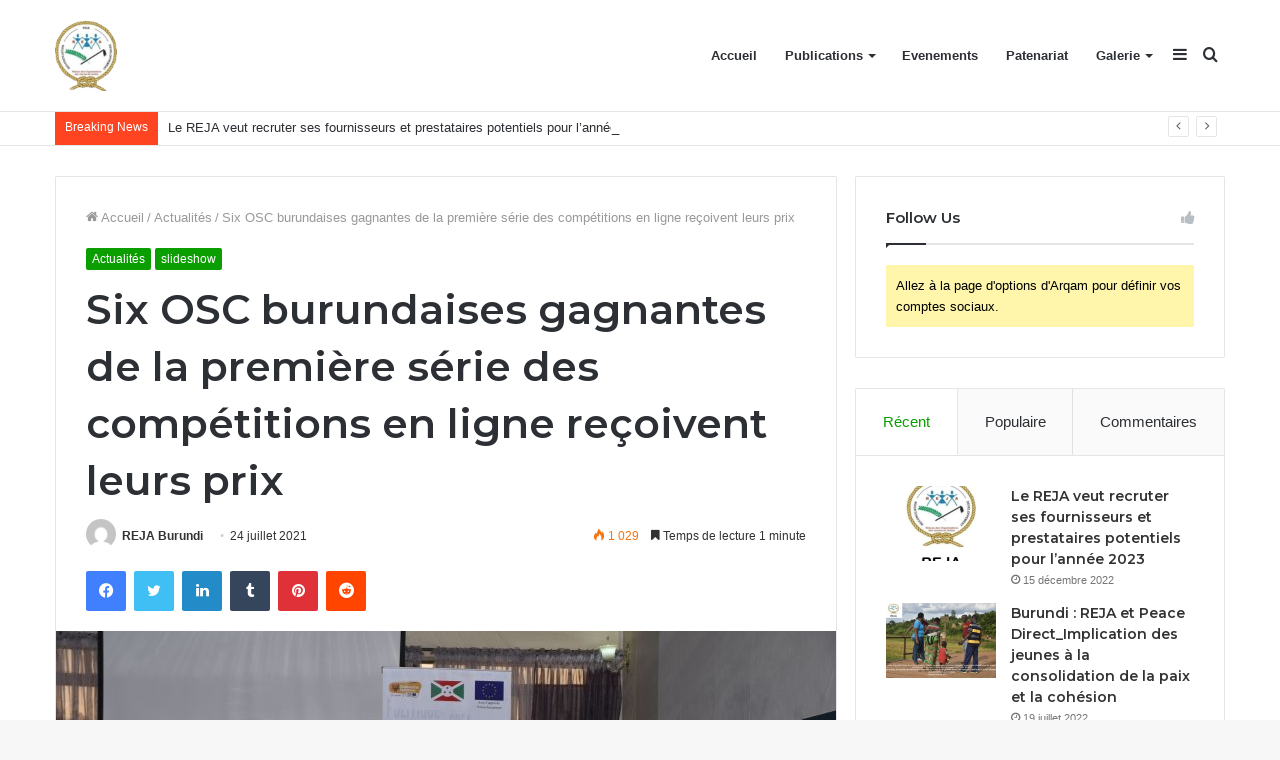

--- FILE ---
content_type: text/html; charset=UTF-8
request_url: https://rejaburundi.org/?p=6581
body_size: 113430
content:
<!DOCTYPE html>
<html lang="fr-FR" class="" data-skin="light">
<head>
	<meta charset="UTF-8" />
	<link rel="profile" href="http://gmpg.org/xfn/11" />
	
<meta http-equiv='x-dns-prefetch-control' content='on'>
<link rel='dns-prefetch' href='//cdnjs.cloudflare.com' />
<link rel='dns-prefetch' href='//ajax.googleapis.com' />
<link rel='dns-prefetch' href='//fonts.googleapis.com' />
<link rel='dns-prefetch' href='//fonts.gstatic.com' />
<link rel='dns-prefetch' href='//s.gravatar.com' />
<link rel='dns-prefetch' href='//www.google-analytics.com' />
<link rel='preload' as='image' href='https://rejaburundi.org/wp-content/uploads/2021/01/logo1-1-e1611694091403.png'>
<link rel='preload' as='image' href='https://rejaburundi.org/wp-content/uploads/2021/07/DSC0637-min-780x470.jpg'>
<link rel='preload' as='font' href='https://rejaburundi.org/wp-content/themes/jannah/assets/fonts/tielabs-fonticon/tielabs-fonticon.woff' type='font/woff' crossorigin='anonymous' />
<link rel='preload' as='font' href='https://rejaburundi.org/wp-content/themes/jannah/assets/fonts/fontawesome/fa-solid-900.woff2' type='font/woff2' crossorigin='anonymous' />
<link rel='preload' as='font' href='https://rejaburundi.org/wp-content/themes/jannah/assets/fonts/fontawesome/fa-brands-400.woff2' type='font/woff2' crossorigin='anonymous' />
<link rel='preload' as='font' href='https://rejaburundi.org/wp-content/themes/jannah/assets/fonts/fontawesome/fa-regular-400.woff2' type='font/woff2' crossorigin='anonymous' />
<link rel='preload' as='script' href='https://ajax.googleapis.com/ajax/libs/webfont/1/webfont.js'>
<meta name='robots' content='index, follow, max-image-preview:large, max-snippet:-1, max-video-preview:-1' />

	<!-- This site is optimized with the Yoast SEO plugin v17.5 - https://yoast.com/wordpress/plugins/seo/ -->
	<title>Six OSC burundaises gagnantes de la première série des compétitions en ligne reçoivent leurs prix - Reja Burundi</title>
	<link rel="canonical" href="https://rejaburundi.org/?p=6581" />
	<meta property="og:locale" content="fr_FR" />
	<meta property="og:type" content="article" />
	<meta property="og:title" content="Six OSC burundaises gagnantes de la première série des compétitions en ligne reçoivent leurs prix - Reja Burundi" />
	<meta property="og:description" content="Cette compétition en ligne a été organisé par le consortium CARE International-Actionaid-REJA, à travers un forum de discussion en ligne sur la plateforme https://osc.care.org.bi/, dans le cadre de la mise en œuvre du projet « Renforcement des OSC burundaises pour accroître leur contribution au processus de gouvernance et au développement socioéconomique&nbsp;» Cette activité a été &hellip;" />
	<meta property="og:url" content="https://rejaburundi.org/?p=6581" />
	<meta property="og:site_name" content="Reja Burundi" />
	<meta property="article:published_time" content="2021-07-24T17:21:46+00:00" />
	<meta property="article:modified_time" content="2021-07-25T15:51:25+00:00" />
	<meta property="og:image" content="https://rejaburundi.org/wp-content/uploads/2021/07/DSC0637-min-scaled.jpg" />
	<meta property="og:image:width" content="2560" />
	<meta property="og:image:height" content="1707" />
	<meta name="twitter:card" content="summary_large_image" />
	<meta name="twitter:label1" content="Écrit par" />
	<meta name="twitter:data1" content="REJA Burundi" />
	<meta name="twitter:label2" content="Durée de lecture est." />
	<meta name="twitter:data2" content="2 minutes" />
	<script type="application/ld+json" class="yoast-schema-graph">{"@context":"https://schema.org","@graph":[{"@type":"WebSite","@id":"https://rejaburundi.org/#website","url":"https://rejaburundi.org/","name":"Reja Burundi","description":"REJA","potentialAction":[{"@type":"SearchAction","target":{"@type":"EntryPoint","urlTemplate":"https://rejaburundi.org/?s={search_term_string}"},"query-input":"required name=search_term_string"}],"inLanguage":"fr-FR"},{"@type":"ImageObject","@id":"https://rejaburundi.org/?p=6581#primaryimage","inLanguage":"fr-FR","url":"https://rejaburundi.org/wp-content/uploads/2021/07/DSC0637-min-scaled.jpg","contentUrl":"https://rejaburundi.org/wp-content/uploads/2021/07/DSC0637-min-scaled.jpg","width":2560,"height":1707},{"@type":"WebPage","@id":"https://rejaburundi.org/?p=6581#webpage","url":"https://rejaburundi.org/?p=6581","name":"Six OSC burundaises gagnantes de la premi\u00e8re s\u00e9rie des comp\u00e9titions en ligne re\u00e7oivent leurs prix - Reja Burundi","isPartOf":{"@id":"https://rejaburundi.org/#website"},"primaryImageOfPage":{"@id":"https://rejaburundi.org/?p=6581#primaryimage"},"datePublished":"2021-07-24T17:21:46+00:00","dateModified":"2021-07-25T15:51:25+00:00","author":{"@id":"https://rejaburundi.org/#/schema/person/6c40a8c1f657539a0fbcd224fa54bacf"},"breadcrumb":{"@id":"https://rejaburundi.org/?p=6581#breadcrumb"},"inLanguage":"fr-FR","potentialAction":[{"@type":"ReadAction","target":["https://rejaburundi.org/?p=6581"]}]},{"@type":"BreadcrumbList","@id":"https://rejaburundi.org/?p=6581#breadcrumb","itemListElement":[{"@type":"ListItem","position":1,"name":"Accueil","item":"https://rejaburundi.org/"},{"@type":"ListItem","position":2,"name":"Six OSC burundaises gagnantes de la premi\u00e8re s\u00e9rie des comp\u00e9titions en ligne re\u00e7oivent leurs prix"}]},{"@type":"Person","@id":"https://rejaburundi.org/#/schema/person/6c40a8c1f657539a0fbcd224fa54bacf","name":"REJA Burundi","image":{"@type":"ImageObject","@id":"https://rejaburundi.org/#personlogo","inLanguage":"fr-FR","url":"https://secure.gravatar.com/avatar/02706525b1b0bc9eeaa773734dac7811?s=96&d=mm&r=g","contentUrl":"https://secure.gravatar.com/avatar/02706525b1b0bc9eeaa773734dac7811?s=96&d=mm&r=g","caption":"REJA Burundi"},"url":"https://rejaburundi.org/?author=2"}]}</script>
	<!-- / Yoast SEO plugin. -->


<link rel='dns-prefetch' href='//s.w.org' />
<link rel="alternate" type="application/rss+xml" title="Reja Burundi &raquo; Flux" href="https://rejaburundi.org/?feed=rss2" />
<link rel="alternate" type="application/rss+xml" title="Reja Burundi &raquo; Flux des commentaires" href="https://rejaburundi.org/?feed=comments-rss2" />
		<script type="text/javascript">
			window._wpemojiSettings = {"baseUrl":"https:\/\/s.w.org\/images\/core\/emoji\/13.0.1\/72x72\/","ext":".png","svgUrl":"https:\/\/s.w.org\/images\/core\/emoji\/13.0.1\/svg\/","svgExt":".svg","source":{"concatemoji":"https:\/\/rejaburundi.org\/wp-includes\/js\/wp-emoji-release.min.js?ver=5.7.14"}};
			!function(e,a,t){var n,r,o,i=a.createElement("canvas"),p=i.getContext&&i.getContext("2d");function s(e,t){var a=String.fromCharCode;p.clearRect(0,0,i.width,i.height),p.fillText(a.apply(this,e),0,0);e=i.toDataURL();return p.clearRect(0,0,i.width,i.height),p.fillText(a.apply(this,t),0,0),e===i.toDataURL()}function c(e){var t=a.createElement("script");t.src=e,t.defer=t.type="text/javascript",a.getElementsByTagName("head")[0].appendChild(t)}for(o=Array("flag","emoji"),t.supports={everything:!0,everythingExceptFlag:!0},r=0;r<o.length;r++)t.supports[o[r]]=function(e){if(!p||!p.fillText)return!1;switch(p.textBaseline="top",p.font="600 32px Arial",e){case"flag":return s([127987,65039,8205,9895,65039],[127987,65039,8203,9895,65039])?!1:!s([55356,56826,55356,56819],[55356,56826,8203,55356,56819])&&!s([55356,57332,56128,56423,56128,56418,56128,56421,56128,56430,56128,56423,56128,56447],[55356,57332,8203,56128,56423,8203,56128,56418,8203,56128,56421,8203,56128,56430,8203,56128,56423,8203,56128,56447]);case"emoji":return!s([55357,56424,8205,55356,57212],[55357,56424,8203,55356,57212])}return!1}(o[r]),t.supports.everything=t.supports.everything&&t.supports[o[r]],"flag"!==o[r]&&(t.supports.everythingExceptFlag=t.supports.everythingExceptFlag&&t.supports[o[r]]);t.supports.everythingExceptFlag=t.supports.everythingExceptFlag&&!t.supports.flag,t.DOMReady=!1,t.readyCallback=function(){t.DOMReady=!0},t.supports.everything||(n=function(){t.readyCallback()},a.addEventListener?(a.addEventListener("DOMContentLoaded",n,!1),e.addEventListener("load",n,!1)):(e.attachEvent("onload",n),a.attachEvent("onreadystatechange",function(){"complete"===a.readyState&&t.readyCallback()})),(n=t.source||{}).concatemoji?c(n.concatemoji):n.wpemoji&&n.twemoji&&(c(n.twemoji),c(n.wpemoji)))}(window,document,window._wpemojiSettings);
		</script>
		<style type="text/css">
img.wp-smiley,
img.emoji {
	display: inline !important;
	border: none !important;
	box-shadow: none !important;
	height: 1em !important;
	width: 1em !important;
	margin: 0 .07em !important;
	vertical-align: -0.1em !important;
	background: none !important;
	padding: 0 !important;
}
</style>
	<link rel='stylesheet' id='wp-block-library-css'  href='https://rejaburundi.org/wp-includes/css/dist/block-library/style.min.css?ver=5.7.14' type='text/css' media='all' />
<link rel='stylesheet' id='wp-block-library-theme-css'  href='https://rejaburundi.org/wp-includes/css/dist/block-library/theme.min.css?ver=5.7.14' type='text/css' media='all' />
<link rel='stylesheet' id='swiper-css'  href='https://rejaburundi.org/wp-content/plugins/wp-tiktok-feed/assets/frontend/swiper/swiper.min.css?ver=4.5.0' type='text/css' media='all' />
<link rel='stylesheet' id='qlttf-frontend-css'  href='https://rejaburundi.org/wp-content/plugins/wp-tiktok-feed/build/frontend/css/style.css?ver=4.5.0' type='text/css' media='all' />
<link rel='stylesheet' id='tie-css-base-css'  href='https://rejaburundi.org/wp-content/themes/jannah/assets/css/base.min.css?ver=5.4.5' type='text/css' media='all' />
<link rel='stylesheet' id='tie-css-styles-css'  href='https://rejaburundi.org/wp-content/themes/jannah/assets/css/style.min.css?ver=5.4.5' type='text/css' media='all' />
<link rel='stylesheet' id='tie-css-widgets-css'  href='https://rejaburundi.org/wp-content/themes/jannah/assets/css/widgets.min.css?ver=5.4.5' type='text/css' media='all' />
<link rel='stylesheet' id='tie-css-helpers-css'  href='https://rejaburundi.org/wp-content/themes/jannah/assets/css/helpers.min.css?ver=5.4.5' type='text/css' media='all' />
<link rel='stylesheet' id='tie-fontawesome5-css'  href='https://rejaburundi.org/wp-content/themes/jannah/assets/css/fontawesome.css?ver=5.4.5' type='text/css' media='all' />
<link rel='stylesheet' id='tie-css-ilightbox-css'  href='https://rejaburundi.org/wp-content/themes/jannah/assets/ilightbox/dark-skin/skin.css?ver=5.4.5' type='text/css' media='all' />
<link rel='stylesheet' id='tie-css-shortcodes-css'  href='https://rejaburundi.org/wp-content/themes/jannah/assets/css/plugins/shortcodes.min.css?ver=5.4.5' type='text/css' media='all' />
<link rel='stylesheet' id='tie-css-single-css'  href='https://rejaburundi.org/wp-content/themes/jannah/assets/css/single.min.css?ver=5.4.5' type='text/css' media='all' />
<link rel='stylesheet' id='tie-css-print-css'  href='https://rejaburundi.org/wp-content/themes/jannah/assets/css/print.css?ver=5.4.5' type='text/css' media='print' />
<link rel='stylesheet' id='taqyeem-styles-css'  href='https://rejaburundi.org/wp-content/themes/jannah/assets/css/plugins/taqyeem.min.css?ver=5.4.5' type='text/css' media='all' />
<style id='taqyeem-styles-inline-css' type='text/css'>
.wf-active .logo-text,.wf-active h1,.wf-active h2,.wf-active h3,.wf-active h4,.wf-active h5,.wf-active h6,.wf-active .the-subtitle{font-family: 'Montserrat';}.brand-title,a:hover,.tie-popup-search-submit,#logo.text-logo a,.theme-header nav .components #search-submit:hover,.theme-header .header-nav .components > li:hover > a,.theme-header .header-nav .components li a:hover,.main-menu ul.cats-vertical li a.is-active,.main-menu ul.cats-vertical li a:hover,.main-nav li.mega-menu .post-meta a:hover,.main-nav li.mega-menu .post-box-title a:hover,.search-in-main-nav.autocomplete-suggestions a:hover,#main-nav .menu ul:not(.cats-horizontal) li:hover > a,#main-nav .menu ul li.current-menu-item:not(.mega-link-column) > a,.top-nav .menu li:hover > a,.top-nav .menu > .tie-current-menu > a,.search-in-top-nav.autocomplete-suggestions .post-title a:hover,div.mag-box .mag-box-options .mag-box-filter-links a.active,.mag-box-filter-links .flexMenu-viewMore:hover > a,.stars-rating-active,body .tabs.tabs .active > a,.video-play-icon,.spinner-circle:after,#go-to-content:hover,.comment-list .comment-author .fn,.commentlist .comment-author .fn,blockquote::before,blockquote cite,blockquote.quote-simple p,.multiple-post-pages a:hover,#story-index li .is-current,.latest-tweets-widget .twitter-icon-wrap span,.wide-slider-nav-wrapper .slide,.wide-next-prev-slider-wrapper .tie-slider-nav li:hover span,.review-final-score h3,#mobile-menu-icon:hover .menu-text,body .entry a,.dark-skin body .entry a,.entry .post-bottom-meta a:hover,.comment-list .comment-content a,q a,blockquote a,.widget.tie-weather-widget .icon-basecloud-bg:after,.site-footer a:hover,.site-footer .stars-rating-active,.site-footer .twitter-icon-wrap span,.site-info a:hover{color: #0a9e01;}#instagram-link a:hover{color: #0a9e01 !important;border-color: #0a9e01 !important;}[type='submit'],.button,.generic-button a,.generic-button button,.theme-header .header-nav .comp-sub-menu a.button.guest-btn:hover,.theme-header .header-nav .comp-sub-menu a.checkout-button,nav.main-nav .menu > li.tie-current-menu > a,nav.main-nav .menu > li:hover > a,.main-menu .mega-links-head:after,.main-nav .mega-menu.mega-cat .cats-horizontal li a.is-active,#mobile-menu-icon:hover .nav-icon,#mobile-menu-icon:hover .nav-icon:before,#mobile-menu-icon:hover .nav-icon:after,.search-in-main-nav.autocomplete-suggestions a.button,.search-in-top-nav.autocomplete-suggestions a.button,.spinner > div,.post-cat,.pages-numbers li.current span,.multiple-post-pages > span,#tie-wrapper .mejs-container .mejs-controls,.mag-box-filter-links a:hover,.slider-arrow-nav a:not(.pagination-disabled):hover,.comment-list .reply a:hover,.commentlist .reply a:hover,#reading-position-indicator,#story-index-icon,.videos-block .playlist-title,.review-percentage .review-item span span,.tie-slick-dots li.slick-active button,.tie-slick-dots li button:hover,.digital-rating-static,.timeline-widget li a:hover .date:before,#wp-calendar #today,.posts-list-counter li.widget-post-list:before,.cat-counter a + span,.tie-slider-nav li span:hover,.fullwidth-area .widget_tag_cloud .tagcloud a:hover,.magazine2:not(.block-head-4) .dark-widgetized-area ul.tabs a:hover,.magazine2:not(.block-head-4) .dark-widgetized-area ul.tabs .active a,.magazine1 .dark-widgetized-area ul.tabs a:hover,.magazine1 .dark-widgetized-area ul.tabs .active a,.block-head-4.magazine2 .dark-widgetized-area .tabs.tabs .active a,.block-head-4.magazine2 .dark-widgetized-area .tabs > .active a:before,.block-head-4.magazine2 .dark-widgetized-area .tabs > .active a:after,.demo_store,.demo #logo:after,.demo #sticky-logo:after,.widget.tie-weather-widget,span.video-close-btn:hover,#go-to-top,.latest-tweets-widget .slider-links .button:not(:hover){background-color: #0a9e01;color: #FFFFFF;}.tie-weather-widget .widget-title .the-subtitle,.block-head-4.magazine2 #footer .tabs .active a:hover{color: #FFFFFF;}pre,code,.pages-numbers li.current span,.theme-header .header-nav .comp-sub-menu a.button.guest-btn:hover,.multiple-post-pages > span,.post-content-slideshow .tie-slider-nav li span:hover,#tie-body .tie-slider-nav li > span:hover,.slider-arrow-nav a:not(.pagination-disabled):hover,.main-nav .mega-menu.mega-cat .cats-horizontal li a.is-active,.main-nav .mega-menu.mega-cat .cats-horizontal li a:hover,.main-menu .menu > li > .menu-sub-content{border-color: #0a9e01;}.main-menu .menu > li.tie-current-menu{border-bottom-color: #0a9e01;}.top-nav .menu li.tie-current-menu > a:before,.top-nav .menu li.menu-item-has-children:hover > a:before{border-top-color: #0a9e01;}.main-nav .main-menu .menu > li.tie-current-menu > a:before,.main-nav .main-menu .menu > li:hover > a:before{border-top-color: #FFFFFF;}header.main-nav-light .main-nav .menu-item-has-children li:hover > a:before,header.main-nav-light .main-nav .mega-menu li:hover > a:before{border-left-color: #0a9e01;}.rtl header.main-nav-light .main-nav .menu-item-has-children li:hover > a:before,.rtl header.main-nav-light .main-nav .mega-menu li:hover > a:before{border-right-color: #0a9e01;border-left-color: transparent;}.top-nav ul.menu li .menu-item-has-children:hover > a:before{border-top-color: transparent;border-left-color: #0a9e01;}.rtl .top-nav ul.menu li .menu-item-has-children:hover > a:before{border-left-color: transparent;border-right-color: #0a9e01;}#footer-widgets-container{border-top: 8px solid #0a9e01;-webkit-box-shadow: 0 -5px 0 rgba(0,0,0,0.07); -moz-box-shadow: 0 -8px 0 rgba(0,0,0,0.07); box-shadow: 0 -8px 0 rgba(0,0,0,0.07);}::-moz-selection{background-color: #0a9e01;color: #FFFFFF;}::selection{background-color: #0a9e01;color: #FFFFFF;}circle.circle_bar{stroke: #0a9e01;}#reading-position-indicator{box-shadow: 0 0 10px rgba( 10,158,1,0.7);}#logo.text-logo a:hover,body .entry a:hover,.dark-skin body .entry a:hover,.comment-list .comment-content a:hover,.block-head-4.magazine2 .site-footer .tabs li a:hover,q a:hover,blockquote a:hover{color: #006c00;}.button:hover,input[type='submit']:hover,.generic-button a:hover,.generic-button button:hover,a.post-cat:hover,.site-footer .button:hover,.site-footer [type='submit']:hover,.search-in-main-nav.autocomplete-suggestions a.button:hover,.search-in-top-nav.autocomplete-suggestions a.button:hover,.theme-header .header-nav .comp-sub-menu a.checkout-button:hover{background-color: #006c00;color: #FFFFFF;}.theme-header .header-nav .comp-sub-menu a.checkout-button:not(:hover),body .entry a.button{color: #FFFFFF;}#story-index.is-compact .story-index-content{background-color: #0a9e01;}#story-index.is-compact .story-index-content a,#story-index.is-compact .story-index-content .is-current{color: #FFFFFF;}#tie-body .mag-box-title h3 a,#tie-body .block-more-button{color: #0a9e01;}#tie-body .mag-box-title h3 a:hover,#tie-body .block-more-button:hover{color: #006c00;}#tie-body .mag-box-title{color: #0a9e01;}#tie-body .mag-box-title:before{border-top-color: #0a9e01;}#tie-body .mag-box-title:after,#tie-body #footer .widget-title:after{background-color: #0a9e01;}.brand-title,a:hover,.tie-popup-search-submit,#logo.text-logo a,.theme-header nav .components #search-submit:hover,.theme-header .header-nav .components > li:hover > a,.theme-header .header-nav .components li a:hover,.main-menu ul.cats-vertical li a.is-active,.main-menu ul.cats-vertical li a:hover,.main-nav li.mega-menu .post-meta a:hover,.main-nav li.mega-menu .post-box-title a:hover,.search-in-main-nav.autocomplete-suggestions a:hover,#main-nav .menu ul:not(.cats-horizontal) li:hover > a,#main-nav .menu ul li.current-menu-item:not(.mega-link-column) > a,.top-nav .menu li:hover > a,.top-nav .menu > .tie-current-menu > a,.search-in-top-nav.autocomplete-suggestions .post-title a:hover,div.mag-box .mag-box-options .mag-box-filter-links a.active,.mag-box-filter-links .flexMenu-viewMore:hover > a,.stars-rating-active,body .tabs.tabs .active > a,.video-play-icon,.spinner-circle:after,#go-to-content:hover,.comment-list .comment-author .fn,.commentlist .comment-author .fn,blockquote::before,blockquote cite,blockquote.quote-simple p,.multiple-post-pages a:hover,#story-index li .is-current,.latest-tweets-widget .twitter-icon-wrap span,.wide-slider-nav-wrapper .slide,.wide-next-prev-slider-wrapper .tie-slider-nav li:hover span,.review-final-score h3,#mobile-menu-icon:hover .menu-text,body .entry a,.dark-skin body .entry a,.entry .post-bottom-meta a:hover,.comment-list .comment-content a,q a,blockquote a,.widget.tie-weather-widget .icon-basecloud-bg:after,.site-footer a:hover,.site-footer .stars-rating-active,.site-footer .twitter-icon-wrap span,.site-info a:hover{color: #0a9e01;}#instagram-link a:hover{color: #0a9e01 !important;border-color: #0a9e01 !important;}[type='submit'],.button,.generic-button a,.generic-button button,.theme-header .header-nav .comp-sub-menu a.button.guest-btn:hover,.theme-header .header-nav .comp-sub-menu a.checkout-button,nav.main-nav .menu > li.tie-current-menu > a,nav.main-nav .menu > li:hover > a,.main-menu .mega-links-head:after,.main-nav .mega-menu.mega-cat .cats-horizontal li a.is-active,#mobile-menu-icon:hover .nav-icon,#mobile-menu-icon:hover .nav-icon:before,#mobile-menu-icon:hover .nav-icon:after,.search-in-main-nav.autocomplete-suggestions a.button,.search-in-top-nav.autocomplete-suggestions a.button,.spinner > div,.post-cat,.pages-numbers li.current span,.multiple-post-pages > span,#tie-wrapper .mejs-container .mejs-controls,.mag-box-filter-links a:hover,.slider-arrow-nav a:not(.pagination-disabled):hover,.comment-list .reply a:hover,.commentlist .reply a:hover,#reading-position-indicator,#story-index-icon,.videos-block .playlist-title,.review-percentage .review-item span span,.tie-slick-dots li.slick-active button,.tie-slick-dots li button:hover,.digital-rating-static,.timeline-widget li a:hover .date:before,#wp-calendar #today,.posts-list-counter li.widget-post-list:before,.cat-counter a + span,.tie-slider-nav li span:hover,.fullwidth-area .widget_tag_cloud .tagcloud a:hover,.magazine2:not(.block-head-4) .dark-widgetized-area ul.tabs a:hover,.magazine2:not(.block-head-4) .dark-widgetized-area ul.tabs .active a,.magazine1 .dark-widgetized-area ul.tabs a:hover,.magazine1 .dark-widgetized-area ul.tabs .active a,.block-head-4.magazine2 .dark-widgetized-area .tabs.tabs .active a,.block-head-4.magazine2 .dark-widgetized-area .tabs > .active a:before,.block-head-4.magazine2 .dark-widgetized-area .tabs > .active a:after,.demo_store,.demo #logo:after,.demo #sticky-logo:after,.widget.tie-weather-widget,span.video-close-btn:hover,#go-to-top,.latest-tweets-widget .slider-links .button:not(:hover){background-color: #0a9e01;color: #FFFFFF;}.tie-weather-widget .widget-title .the-subtitle,.block-head-4.magazine2 #footer .tabs .active a:hover{color: #FFFFFF;}pre,code,.pages-numbers li.current span,.theme-header .header-nav .comp-sub-menu a.button.guest-btn:hover,.multiple-post-pages > span,.post-content-slideshow .tie-slider-nav li span:hover,#tie-body .tie-slider-nav li > span:hover,.slider-arrow-nav a:not(.pagination-disabled):hover,.main-nav .mega-menu.mega-cat .cats-horizontal li a.is-active,.main-nav .mega-menu.mega-cat .cats-horizontal li a:hover,.main-menu .menu > li > .menu-sub-content{border-color: #0a9e01;}.main-menu .menu > li.tie-current-menu{border-bottom-color: #0a9e01;}.top-nav .menu li.tie-current-menu > a:before,.top-nav .menu li.menu-item-has-children:hover > a:before{border-top-color: #0a9e01;}.main-nav .main-menu .menu > li.tie-current-menu > a:before,.main-nav .main-menu .menu > li:hover > a:before{border-top-color: #FFFFFF;}header.main-nav-light .main-nav .menu-item-has-children li:hover > a:before,header.main-nav-light .main-nav .mega-menu li:hover > a:before{border-left-color: #0a9e01;}.rtl header.main-nav-light .main-nav .menu-item-has-children li:hover > a:before,.rtl header.main-nav-light .main-nav .mega-menu li:hover > a:before{border-right-color: #0a9e01;border-left-color: transparent;}.top-nav ul.menu li .menu-item-has-children:hover > a:before{border-top-color: transparent;border-left-color: #0a9e01;}.rtl .top-nav ul.menu li .menu-item-has-children:hover > a:before{border-left-color: transparent;border-right-color: #0a9e01;}#footer-widgets-container{border-top: 8px solid #0a9e01;-webkit-box-shadow: 0 -5px 0 rgba(0,0,0,0.07); -moz-box-shadow: 0 -8px 0 rgba(0,0,0,0.07); box-shadow: 0 -8px 0 rgba(0,0,0,0.07);}::-moz-selection{background-color: #0a9e01;color: #FFFFFF;}::selection{background-color: #0a9e01;color: #FFFFFF;}circle.circle_bar{stroke: #0a9e01;}#reading-position-indicator{box-shadow: 0 0 10px rgba( 10,158,1,0.7);}#logo.text-logo a:hover,body .entry a:hover,.dark-skin body .entry a:hover,.comment-list .comment-content a:hover,.block-head-4.magazine2 .site-footer .tabs li a:hover,q a:hover,blockquote a:hover{color: #006c00;}.button:hover,input[type='submit']:hover,.generic-button a:hover,.generic-button button:hover,a.post-cat:hover,.site-footer .button:hover,.site-footer [type='submit']:hover,.search-in-main-nav.autocomplete-suggestions a.button:hover,.search-in-top-nav.autocomplete-suggestions a.button:hover,.theme-header .header-nav .comp-sub-menu a.checkout-button:hover{background-color: #006c00;color: #FFFFFF;}.theme-header .header-nav .comp-sub-menu a.checkout-button:not(:hover),body .entry a.button{color: #FFFFFF;}#story-index.is-compact .story-index-content{background-color: #0a9e01;}#story-index.is-compact .story-index-content a,#story-index.is-compact .story-index-content .is-current{color: #FFFFFF;}#tie-body .mag-box-title h3 a,#tie-body .block-more-button{color: #0a9e01;}#tie-body .mag-box-title h3 a:hover,#tie-body .block-more-button:hover{color: #006c00;}#tie-body .mag-box-title{color: #0a9e01;}#tie-body .mag-box-title:before{border-top-color: #0a9e01;}#tie-body .mag-box-title:after,#tie-body #footer .widget-title:after{background-color: #0a9e01;}#top-nav .breaking-title{color: #FFFFFF;}#top-nav .breaking-title:before{background-color: #ff4422;}#top-nav .breaking-news-nav li:hover{background-color: #ff4422;border-color: #ff4422;}.tie-cat-2,.tie-cat-item-2 > span{background-color:#e67e22 !important;color:#FFFFFF !important;}.tie-cat-2:after{border-top-color:#e67e22 !important;}.tie-cat-2:hover{background-color:#c86004 !important;}.tie-cat-2:hover:after{border-top-color:#c86004 !important;}.tie-cat-10,.tie-cat-item-10 > span{background-color:#2ecc71 !important;color:#FFFFFF !important;}.tie-cat-10:after{border-top-color:#2ecc71 !important;}.tie-cat-10:hover{background-color:#10ae53 !important;}.tie-cat-10:hover:after{border-top-color:#10ae53 !important;}.tie-cat-14,.tie-cat-item-14 > span{background-color:#9b59b6 !important;color:#FFFFFF !important;}.tie-cat-14:after{border-top-color:#9b59b6 !important;}.tie-cat-14:hover{background-color:#7d3b98 !important;}.tie-cat-14:hover:after{border-top-color:#7d3b98 !important;}.tie-cat-17,.tie-cat-item-17 > span{background-color:#34495e !important;color:#FFFFFF !important;}.tie-cat-17:after{border-top-color:#34495e !important;}.tie-cat-17:hover{background-color:#162b40 !important;}.tie-cat-17:hover:after{border-top-color:#162b40 !important;}.tie-cat-18,.tie-cat-item-18 > span{background-color:#795548 !important;color:#FFFFFF !important;}.tie-cat-18:after{border-top-color:#795548 !important;}.tie-cat-18:hover{background-color:#5b372a !important;}.tie-cat-18:hover:after{border-top-color:#5b372a !important;}.tie-cat-19,.tie-cat-item-19 > span{background-color:#4CAF50 !important;color:#FFFFFF !important;}.tie-cat-19:after{border-top-color:#4CAF50 !important;}.tie-cat-19:hover{background-color:#2e9132 !important;}.tie-cat-19:hover:after{border-top-color:#2e9132 !important;}@media (max-width: 991px){.side-aside.dark-skin{background: #0a9e01;background: -webkit-linear-gradient(135deg,#66a501,#0a9e01 );background: -moz-linear-gradient(135deg,#66a501,#0a9e01 );background: -o-linear-gradient(135deg,#66a501,#0a9e01 );background: linear-gradient(135deg,#0a9e01,#66a501 );}}
</style>
<script type='text/javascript' src='https://rejaburundi.org/wp-includes/js/jquery/jquery.min.js?ver=3.5.1' id='jquery-core-js'></script>
<script type='text/javascript' src='https://rejaburundi.org/wp-includes/js/jquery/jquery-migrate.min.js?ver=3.3.2' id='jquery-migrate-js'></script>
<link rel="https://api.w.org/" href="https://rejaburundi.org/index.php?rest_route=/" /><link rel="alternate" type="application/json" href="https://rejaburundi.org/index.php?rest_route=/wp/v2/posts/6581" /><link rel="EditURI" type="application/rsd+xml" title="RSD" href="https://rejaburundi.org/xmlrpc.php?rsd" />
<link rel="wlwmanifest" type="application/wlwmanifest+xml" href="https://rejaburundi.org/wp-includes/wlwmanifest.xml" /> 
<meta name="generator" content="WordPress 5.7.14" />
<link rel='shortlink' href='https://rejaburundi.org/?p=6581' />
<link rel="alternate" type="application/json+oembed" href="https://rejaburundi.org/index.php?rest_route=%2Foembed%2F1.0%2Fembed&#038;url=https%3A%2F%2Frejaburundi.org%2F%3Fp%3D6581" />
<link rel="alternate" type="text/xml+oembed" href="https://rejaburundi.org/index.php?rest_route=%2Foembed%2F1.0%2Fembed&#038;url=https%3A%2F%2Frejaburundi.org%2F%3Fp%3D6581&#038;format=xml" />
<script type='text/javascript'>
/* <![CDATA[ */
var taqyeem = {"ajaxurl":"https://rejaburundi.org/wp-admin/admin-ajax.php" , "your_rating":"Your Rating:"};
/* ]]> */
</script>

<meta http-equiv="X-UA-Compatible" content="IE=edge">
<meta name="theme-color" content="#0a9e01" /><meta name="viewport" content="width=device-width, initial-scale=1.0" /></head>

<body id="tie-body" class="post-template-default single single-post postid-6581 single-format-standard tie-no-js wrapper-has-shadow block-head-1 magazine1 is-thumb-overlay-disabled is-desktop is-header-layout-1 sidebar-right has-sidebar post-layout-1 narrow-title-narrow-media is-standard-format has-mobile-share">



<div class="background-overlay">

	<div id="tie-container" class="site tie-container">

		
		<div id="tie-wrapper">

			
<header id="theme-header" class="theme-header header-layout-1 main-nav-light main-nav-default-light main-nav-below no-stream-item top-nav-active top-nav-light top-nav-default-light top-nav-below top-nav-below-main-nav has-normal-width-logo mobile-header-default">
	
<div class="main-nav-wrapper">
	<nav id="main-nav" data-skin="search-in-main-nav" class="main-nav header-nav live-search-parent" style="line-height:110px" aria-label="Navigation principale">
		<div class="container">

			<div class="main-menu-wrapper">

				<div id="mobile-header-components-area_1" class="mobile-header-components"><ul class="components"><li class="mobile-component_menu custom-menu-link"><a href="#" id="mobile-menu-icon" class=""><span class="tie-mobile-menu-icon nav-icon is-layout-1"></span><span class="screen-reader-text">Menu</span></a></li></ul></div>
						<div class="header-layout-1-logo" style="width:62px">
							
		<div id="logo" class="image-logo" style="margin-top: 20px; margin-bottom: 20px;">

			
			<a title="Reja Burundi" href="https://rejaburundi.org/">
				
				<picture class="tie-logo-default tie-logo-picture">
					<source class="tie-logo-source-default tie-logo-source" srcset="https://rejaburundi.org/wp-content/uploads/2021/01/logo1-1-e1611694091403.png">
					<img class="tie-logo-img-default tie-logo-img" src="https://rejaburundi.org/wp-content/uploads/2021/01/logo1-1-e1611694091403.png" alt="Reja Burundi" width="62" height="70" style="max-height:70px; width: auto;" />
				</picture>
						</a>

			
		</div><!-- #logo /-->

								</div>

						<div id="mobile-header-components-area_2" class="mobile-header-components"><ul class="components"><li class="mobile-component_search custom-menu-link">
				<a href="#" class="tie-search-trigger-mobile">
					<span class="tie-icon-search tie-search-icon" aria-hidden="true"></span>
					<span class="screen-reader-text">Rechercher</span>
				</a>
			</li></ul></div>
				<div id="menu-components-wrap">

					
					<div class="main-menu main-menu-wrap tie-alignleft">
						<div id="main-nav-menu" class="main-menu header-menu"><ul id="menu-menu-principale" class="menu" role="menubar"><li id="menu-item-6461" class="menu-item menu-item-type-post_type menu-item-object-page menu-item-home menu-item-6461"><a href="https://rejaburundi.org/">Accueil</a></li>
<li id="menu-item-1083" class="menu-item menu-item-type-custom menu-item-object-custom menu-item-has-children menu-item-1083"><a href="#">Publications</a>
<ul class="sub-menu menu-sub-content">
	<li id="menu-item-1096" class="menu-item menu-item-type-taxonomy menu-item-object-category menu-item-1096"><a href="https://rejaburundi.org/?cat=53">Think thank &#8211; Isôko</a></li>
	<li id="menu-item-1081" class="menu-item menu-item-type-taxonomy menu-item-object-category menu-item-1081"><a href="https://rejaburundi.org/?cat=35">Expérience</a></li>
	<li id="menu-item-1082" class="menu-item menu-item-type-taxonomy menu-item-object-category menu-item-1082"><a href="https://rejaburundi.org/?cat=49">Rapport annuels</a></li>
	<li id="menu-item-1097" class="menu-item menu-item-type-taxonomy menu-item-object-category menu-item-1097"><a href="https://rejaburundi.org/?cat=50">rapports d&rsquo;activité</a></li>
	<li id="menu-item-1098" class="menu-item menu-item-type-taxonomy menu-item-object-category menu-item-1098"><a href="https://rejaburundi.org/?cat=47">Nos Etudes commanditées</a></li>
</ul>
</li>
<li id="menu-item-1080" class="menu-item menu-item-type-taxonomy menu-item-object-category menu-item-1080"><a href="https://rejaburundi.org/?cat=34">Evenements</a></li>
<li id="menu-item-1089" class="menu-item menu-item-type-custom menu-item-object-custom menu-item-1089"><a href="#">Patenariat</a></li>
<li id="menu-item-1090" class="menu-item menu-item-type-custom menu-item-object-custom menu-item-has-children menu-item-1090"><a href="#">Galerie</a>
<ul class="sub-menu menu-sub-content">
	<li id="menu-item-1091" class="menu-item menu-item-type-custom menu-item-object-custom menu-item-1091"><a href="#">Photos</a></li>
	<li id="menu-item-1092" class="menu-item menu-item-type-custom menu-item-object-custom menu-item-1092"><a href="#">Vidéo</a></li>
</ul>
</li>
</ul></div>					</div><!-- .main-menu.tie-alignleft /-->

					<ul class="components">		<li class="search-compact-icon menu-item custom-menu-link">
			<a href="#" class="tie-search-trigger">
				<span class="tie-icon-search tie-search-icon" aria-hidden="true"></span>
				<span class="screen-reader-text">Rechercher</span>
			</a>
		</li>
			<li class="side-aside-nav-icon menu-item custom-menu-link">
		<a href="#">
			<span class="tie-icon-navicon" aria-hidden="true"></span>
			<span class="screen-reader-text">Sidebar (barre latérale)</span>
		</a>
	</li>
	</ul><!-- Components -->
				</div><!-- #menu-components-wrap /-->
			</div><!-- .main-menu-wrapper /-->
		</div><!-- .container /-->
	</nav><!-- #main-nav /-->
</div><!-- .main-nav-wrapper /-->


<nav id="top-nav"  class="has-breaking-menu top-nav header-nav has-breaking-news" aria-label="Navigation secondaire">
	<div class="container">
		<div class="topbar-wrapper">

			
			<div class="tie-alignleft">
				
<div class="breaking controls-is-active">

	<span class="breaking-title">
		<span class="tie-icon-bolt breaking-icon" aria-hidden="true"></span>
		<span class="breaking-title-text">Breaking News</span>
	</span>

	<ul id="breaking-news-in-header" class="breaking-news" data-type="reveal" data-arrows="true">

		
							<li class="news-item">
								<a href="https://rejaburundi.org/?p=7123">Le REJA veut recruter ses fournisseurs et prestataires potentiels pour l&rsquo;année 2023</a>
							</li>

							
							<li class="news-item">
								<a href="https://rejaburundi.org/?p=7115">Burundi : REJA et Peace Direct_Implication des jeunes à la consolidation de la paix et la cohésion</a>
							</li>

							
							<li class="news-item">
								<a href="https://rejaburundi.org/?p=7102">Le REJA veut recruter un média en ligne pour animation et diffusion des panels virtuels</a>
							</li>

							
							<li class="news-item">
								<a href="https://rejaburundi.org/?p=7097">Le REJA veut constituer une base de données de ses fournisseurs de biens et services</a>
							</li>

							
							<li class="news-item">
								<a href="https://rejaburundi.org/?p=7080">La mise en œuvre des plans de plaidoyer des OSC burundaises de six groupes sectoriels effective.</a>
							</li>

							
							<li class="news-item">
								<a href="https://rejaburundi.org/?p=6595">Burundi-Kirundo : Les jeunes de la plateforme communale du REJA sensibilisent sur la bonne cohabitation dans leur communauté</a>
							</li>

							
							<li class="news-item">
								<a href="https://rejaburundi.org/?p=6589">Les Cadres Echanges Permanents « CEP-Tuyage » à l’œuvre pour apporter des réponses aux défis des jeunes au niveau communautaire</a>
							</li>

							
							<li class="news-item">
								<a href="https://rejaburundi.org/?p=6586">Le REJA veut recruter un consultant chargé de faire le diagnostic organisationnel des associations membres du REJA</a>
							</li>

							
							<li class="news-item">
								<a href="https://rejaburundi.org/?p=6581">Six OSC burundaises gagnantes de la première série des compétitions en ligne reçoivent leurs prix</a>
							</li>

							
							<li class="news-item">
								<a href="https://rejaburundi.org/?p=6556">Programme DUKURIRE HAMWE : les leaders des OSC burundaises formés, appelés à internaliser l’expertise acquise sur l’analyse des politiques publiques au sein de leurs associations respectives.</a>
							</li>

							
	</ul>
</div><!-- #breaking /-->
			</div><!-- .tie-alignleft /-->

			<div class="tie-alignright">
							</div><!-- .tie-alignright /-->

		</div><!-- .topbar-wrapper /-->
	</div><!-- .container /-->
</nav><!-- #top-nav /-->
</header>

<div id="content" class="site-content container"><div id="main-content-row" class="tie-row main-content-row">

<div class="main-content tie-col-md-8 tie-col-xs-12" role="main">

	
	<article id="the-post" class="container-wrapper post-content tie-standard">

		
<header class="entry-header-outer">

	<nav id="breadcrumb"><a href="https://rejaburundi.org/"><span class="tie-icon-home" aria-hidden="true"></span> Accueil</a><em class="delimiter">/</em><a href="https://rejaburundi.org/?cat=24">Actualités</a><em class="delimiter">/</em><span class="current">Six OSC burundaises gagnantes de la première série des compétitions en ligne reçoivent leurs prix</span></nav><script type="application/ld+json">{"@context":"http:\/\/schema.org","@type":"BreadcrumbList","@id":"#Breadcrumb","itemListElement":[{"@type":"ListItem","position":1,"item":{"name":"Accueil","@id":"https:\/\/rejaburundi.org\/"}},{"@type":"ListItem","position":2,"item":{"name":"Actualit\u00e9s","@id":"https:\/\/rejaburundi.org\/?cat=24"}}]}</script>
	<div class="entry-header">

		<span class="post-cat-wrap"><a class="post-cat tie-cat-24" href="https://rejaburundi.org/?cat=24">Actualités</a><a class="post-cat tie-cat-52" href="https://rejaburundi.org/?cat=52">slideshow</a></span>
		<h1 class="post-title entry-title">Six OSC burundaises gagnantes de la première série des compétitions en ligne reçoivent leurs prix</h1>

		<div id="single-post-meta" class="post-meta clearfix"><span class="author-meta single-author with-avatars"><span class="meta-item meta-author-wrapper meta-author-2">
						<span class="meta-author-avatar">
							<a href="https://rejaburundi.org/?author=2"><img alt='Photo de REJA Burundi' src='https://secure.gravatar.com/avatar/02706525b1b0bc9eeaa773734dac7811?s=140&#038;d=mm&#038;r=g' srcset='https://secure.gravatar.com/avatar/02706525b1b0bc9eeaa773734dac7811?s=280&#038;d=mm&#038;r=g 2x' class='avatar avatar-140 photo' height='140' width='140' loading='lazy'/></a>
						</span>
					<span class="meta-author"><a href="https://rejaburundi.org/?author=2" class="author-name tie-icon" title="REJA Burundi">REJA Burundi</a></span></span></span><span class="date meta-item tie-icon">24 juillet 2021</span><div class="tie-alignright"><span class="meta-views meta-item warm"><span class="tie-icon-fire" aria-hidden="true"></span> 1 029 </span><span class="meta-reading-time meta-item"><span class="tie-icon-bookmark" aria-hidden="true"></span> Temps de lecture 1 minute</span> </div></div><!-- .post-meta -->	</div><!-- .entry-header /-->

	
	
</header><!-- .entry-header-outer /-->


		<div id="share-buttons-top" class="share-buttons share-buttons-top">
			<div class="share-links  icons-only">
				
				<a href="https://www.facebook.com/sharer.php?u=https://rejaburundi.org/?p=6581" rel="external noopener nofollow" title="Facebook" target="_blank" class="facebook-share-btn " data-raw="https://www.facebook.com/sharer.php?u={post_link}">
					<span class="share-btn-icon tie-icon-facebook"></span> <span class="screen-reader-text">Facebook</span>
				</a>
				<a href="https://twitter.com/intent/tweet?text=Six%20OSC%20burundaises%20gagnantes%20de%20la%20premi%C3%A8re%20s%C3%A9rie%20des%20comp%C3%A9titions%20en%20ligne%20re%C3%A7oivent%20leurs%20prix&#038;url=https://rejaburundi.org/?p=6581" rel="external noopener nofollow" title="Twitter" target="_blank" class="twitter-share-btn " data-raw="https://twitter.com/intent/tweet?text={post_title}&amp;url={post_link}">
					<span class="share-btn-icon tie-icon-twitter"></span> <span class="screen-reader-text">Twitter</span>
				</a>
				<a href="https://www.linkedin.com/shareArticle?mini=true&#038;url=https://rejaburundi.org/?p=6581&#038;title=Six%20OSC%20burundaises%20gagnantes%20de%20la%20premi%C3%A8re%20s%C3%A9rie%20des%20comp%C3%A9titions%20en%20ligne%20re%C3%A7oivent%20leurs%20prix" rel="external noopener nofollow" title="Linkedin" target="_blank" class="linkedin-share-btn " data-raw="https://www.linkedin.com/shareArticle?mini=true&amp;url={post_full_link}&amp;title={post_title}">
					<span class="share-btn-icon tie-icon-linkedin"></span> <span class="screen-reader-text">Linkedin</span>
				</a>
				<a href="https://www.tumblr.com/share/link?url=https://rejaburundi.org/?p=6581&#038;name=Six%20OSC%20burundaises%20gagnantes%20de%20la%20premi%C3%A8re%20s%C3%A9rie%20des%20comp%C3%A9titions%20en%20ligne%20re%C3%A7oivent%20leurs%20prix" rel="external noopener nofollow" title="Tumblr" target="_blank" class="tumblr-share-btn " data-raw="https://www.tumblr.com/share/link?url={post_link}&amp;name={post_title}">
					<span class="share-btn-icon tie-icon-tumblr"></span> <span class="screen-reader-text">Tumblr</span>
				</a>
				<a href="https://pinterest.com/pin/create/button/?url=https://rejaburundi.org/?p=6581&#038;description=Six%20OSC%20burundaises%20gagnantes%20de%20la%20premi%C3%A8re%20s%C3%A9rie%20des%20comp%C3%A9titions%20en%20ligne%20re%C3%A7oivent%20leurs%20prix&#038;media=https://rejaburundi.org/wp-content/uploads/2021/07/DSC0637-min-scaled.jpg" rel="external noopener nofollow" title="Pinterest" target="_blank" class="pinterest-share-btn " data-raw="https://pinterest.com/pin/create/button/?url={post_link}&amp;description={post_title}&amp;media={post_img}">
					<span class="share-btn-icon tie-icon-pinterest"></span> <span class="screen-reader-text">Pinterest</span>
				</a>
				<a href="https://reddit.com/submit?url=https://rejaburundi.org/?p=6581&#038;title=Six%20OSC%20burundaises%20gagnantes%20de%20la%20premi%C3%A8re%20s%C3%A9rie%20des%20comp%C3%A9titions%20en%20ligne%20re%C3%A7oivent%20leurs%20prix" rel="external noopener nofollow" title="Reddit" target="_blank" class="reddit-share-btn " data-raw="https://reddit.com/submit?url={post_link}&amp;title={post_title}">
					<span class="share-btn-icon tie-icon-reddit"></span> <span class="screen-reader-text">Reddit</span>
				</a>
				<a href="https://api.whatsapp.com/send?text=Six%20OSC%20burundaises%20gagnantes%20de%20la%20premi%C3%A8re%20s%C3%A9rie%20des%20comp%C3%A9titions%20en%20ligne%20re%C3%A7oivent%20leurs%20prix%20https://rejaburundi.org/?p=6581" rel="external noopener nofollow" title="WhatsApp" target="_blank" class="whatsapp-share-btn " data-raw="https://api.whatsapp.com/send?text={post_title}%20{post_link}">
					<span class="share-btn-icon tie-icon-whatsapp"></span> <span class="screen-reader-text">WhatsApp</span>
				</a>			</div><!-- .share-links /-->
		</div><!-- .share-buttons /-->

		<div  class="featured-area"><div class="featured-area-inner"><figure class="single-featured-image"><img width="780" height="470" src="https://rejaburundi.org/wp-content/uploads/2021/07/DSC0637-min-780x470.jpg" class="attachment-jannah-image-post size-jannah-image-post wp-post-image" alt="" loading="lazy" is_main_img="1" /></figure></div></div>
		<div class="entry-content entry clearfix">

			
			
<p>Cette compétition en ligne a été organisé par le consortium CARE International-Actionaid-REJA, à travers un forum de discussion en ligne sur la plateforme <a href="https://osc.care.org.bi/">https://osc.care.org.bi/</a>, dans le cadre de la mise en œuvre du projet « Renforcement des OSC burundaises pour accroître leur contribution au processus de gouvernance et au développement socioéconomique&nbsp;»</p>



<p>Cette activité a été organisée dans les six groupes sectoriels du projet à savoir : i) Emploi et l’entrepreneuriat des jeunes et des femmes, ii) Protection et lutte contre les violences, iii) Santé, iv) Changements climatiques et Environnement, v) Education et vi) Agriculture, mis en place dans le cadre du projet.Les OSC gagnantes sont :</p>



<ul><li>ASSOCIATION BURUNDAISE POUR LE DÉVELOPPEMENT, DÉMOCRATIE ET DROITS HUMAINS (AB3D) pour le <strong>Secteur Protection sociale et lutte contre les VBG</strong></li><li>ASSOCIATION DE LUTTE CONTRE LA PAUVRETE URUMURI pour le <strong>Secteur : Agriculture</strong></li><li>CENTRE D&rsquo;INITIATIVES ET D&rsquo;ACTIONS POUR LE DÉVELOPPEMENT DURABLE AU BURUNDI pour le <strong>Secteur Emploi et Entrepreneuriat des jeunes et des femmes</strong></li><li>FRATERNITE DES CITOYENS ACTIFS POUR LE DEVELOPPEMENT (FRACADE) pour le <strong>Secteur Education</strong></li><li>ENSEMBLE VERS LES HORIZONS -UNIVERSEL pour le <strong>Secteur Santé</strong></li><li>Alliances pour des Communautés Durable au Burundi pour <strong>Secteur Environnement et Changements Climatiques</strong></li></ul>



<figure class="wp-block-image size-large"><img loading="lazy" width="1024" height="683" src="https://rejaburundi.org/wp-content/uploads/2021/07/DSC0637-min-1024x683.jpg" alt="" class="wp-image-6582" srcset="https://rejaburundi.org/wp-content/uploads/2021/07/DSC0637-min-1024x683.jpg 1024w, https://rejaburundi.org/wp-content/uploads/2021/07/DSC0637-min-300x200.jpg 300w, https://rejaburundi.org/wp-content/uploads/2021/07/DSC0637-min-768x512.jpg 768w, https://rejaburundi.org/wp-content/uploads/2021/07/DSC0637-min-1536x1024.jpg 1536w, https://rejaburundi.org/wp-content/uploads/2021/07/DSC0637-min-2048x1365.jpg 2048w" sizes="(max-width: 1024px) 100vw, 1024px" /><figcaption>De gauche à droite: M. Jean Baptiste SIMBO du Centre d&rsquo;Initiatives et d&rsquo;Actions pour le Développement durable au Burundi (CIAD-Burundi), M. Emmanuel NTAHONGENDERA de l&rsquo; Association de Lutte contre la Pauvreté URUMURI, M. François NZEYIMANA de l&rsquo;Alliance pour des Communautés Durables au Burundi,  M. Phanuel NDEKEZI de l&rsquo;Association Ensemble Vers les Horizons Universels (EVHU), M. Oscar NYABENDA de la Fraternité des Citoyens Actifs pour le Développement (FRACADE) et M. Sylvère NIBARUTA de l&rsquo;Association Burundaise pour le Développement, Démocratie et Droits humains (AB3D)</figcaption></figure>



<p>L’objectif global de cette compétition, qui s’est déroulée dans le période d’octobre 2020 à janvier 2021, a été de mettre en surface les innovations des OSC en matière de plaidoyer via des échanges virtuels, et spécifiquement sélectionner les meilleures idées pour l’amélioration des politiques publiques dans les domaines cités&nbsp;ainsi que primer les meilleures idées sélectionnées. Elle constitue la première série organisée dans le cadre du présent projet depuis son début au mois de février 2020. Il est prévu que les idées sélectionnées soient capitalisées dans le cadre des initiatives des OSC en matière de plaidoyer.</p>

			
		</div><!-- .entry-content /-->

				<div id="post-extra-info">
			<div class="theiaStickySidebar">
				<div id="single-post-meta" class="post-meta clearfix"><span class="author-meta single-author with-avatars"><span class="meta-item meta-author-wrapper meta-author-2">
						<span class="meta-author-avatar">
							<a href="https://rejaburundi.org/?author=2"><img alt='Photo de REJA Burundi' src='https://secure.gravatar.com/avatar/02706525b1b0bc9eeaa773734dac7811?s=140&#038;d=mm&#038;r=g' srcset='https://secure.gravatar.com/avatar/02706525b1b0bc9eeaa773734dac7811?s=280&#038;d=mm&#038;r=g 2x' class='avatar avatar-140 photo' height='140' width='140' loading='lazy'/></a>
						</span>
					<span class="meta-author"><a href="https://rejaburundi.org/?author=2" class="author-name tie-icon" title="REJA Burundi">REJA Burundi</a></span></span></span><span class="date meta-item tie-icon">24 juillet 2021</span><div class="tie-alignright"><span class="meta-views meta-item warm"><span class="tie-icon-fire" aria-hidden="true"></span> 1 029 </span><span class="meta-reading-time meta-item"><span class="tie-icon-bookmark" aria-hidden="true"></span> Temps de lecture 1 minute</span> </div></div><!-- .post-meta -->
		<div id="share-buttons-top" class="share-buttons share-buttons-top">
			<div class="share-links  icons-only">
				
				<a href="https://www.facebook.com/sharer.php?u=https://rejaburundi.org/?p=6581" rel="external noopener nofollow" title="Facebook" target="_blank" class="facebook-share-btn " data-raw="https://www.facebook.com/sharer.php?u={post_link}">
					<span class="share-btn-icon tie-icon-facebook"></span> <span class="screen-reader-text">Facebook</span>
				</a>
				<a href="https://twitter.com/intent/tweet?text=Six%20OSC%20burundaises%20gagnantes%20de%20la%20premi%C3%A8re%20s%C3%A9rie%20des%20comp%C3%A9titions%20en%20ligne%20re%C3%A7oivent%20leurs%20prix&#038;url=https://rejaburundi.org/?p=6581" rel="external noopener nofollow" title="Twitter" target="_blank" class="twitter-share-btn " data-raw="https://twitter.com/intent/tweet?text={post_title}&amp;url={post_link}">
					<span class="share-btn-icon tie-icon-twitter"></span> <span class="screen-reader-text">Twitter</span>
				</a>
				<a href="https://www.linkedin.com/shareArticle?mini=true&#038;url=https://rejaburundi.org/?p=6581&#038;title=Six%20OSC%20burundaises%20gagnantes%20de%20la%20premi%C3%A8re%20s%C3%A9rie%20des%20comp%C3%A9titions%20en%20ligne%20re%C3%A7oivent%20leurs%20prix" rel="external noopener nofollow" title="Linkedin" target="_blank" class="linkedin-share-btn " data-raw="https://www.linkedin.com/shareArticle?mini=true&amp;url={post_full_link}&amp;title={post_title}">
					<span class="share-btn-icon tie-icon-linkedin"></span> <span class="screen-reader-text">Linkedin</span>
				</a>
				<a href="https://www.tumblr.com/share/link?url=https://rejaburundi.org/?p=6581&#038;name=Six%20OSC%20burundaises%20gagnantes%20de%20la%20premi%C3%A8re%20s%C3%A9rie%20des%20comp%C3%A9titions%20en%20ligne%20re%C3%A7oivent%20leurs%20prix" rel="external noopener nofollow" title="Tumblr" target="_blank" class="tumblr-share-btn " data-raw="https://www.tumblr.com/share/link?url={post_link}&amp;name={post_title}">
					<span class="share-btn-icon tie-icon-tumblr"></span> <span class="screen-reader-text">Tumblr</span>
				</a>
				<a href="https://pinterest.com/pin/create/button/?url=https://rejaburundi.org/?p=6581&#038;description=Six%20OSC%20burundaises%20gagnantes%20de%20la%20premi%C3%A8re%20s%C3%A9rie%20des%20comp%C3%A9titions%20en%20ligne%20re%C3%A7oivent%20leurs%20prix&#038;media=https://rejaburundi.org/wp-content/uploads/2021/07/DSC0637-min-scaled.jpg" rel="external noopener nofollow" title="Pinterest" target="_blank" class="pinterest-share-btn " data-raw="https://pinterest.com/pin/create/button/?url={post_link}&amp;description={post_title}&amp;media={post_img}">
					<span class="share-btn-icon tie-icon-pinterest"></span> <span class="screen-reader-text">Pinterest</span>
				</a>
				<a href="https://reddit.com/submit?url=https://rejaburundi.org/?p=6581&#038;title=Six%20OSC%20burundaises%20gagnantes%20de%20la%20premi%C3%A8re%20s%C3%A9rie%20des%20comp%C3%A9titions%20en%20ligne%20re%C3%A7oivent%20leurs%20prix" rel="external noopener nofollow" title="Reddit" target="_blank" class="reddit-share-btn " data-raw="https://reddit.com/submit?url={post_link}&amp;title={post_title}">
					<span class="share-btn-icon tie-icon-reddit"></span> <span class="screen-reader-text">Reddit</span>
				</a>
				<a href="https://api.whatsapp.com/send?text=Six%20OSC%20burundaises%20gagnantes%20de%20la%20premi%C3%A8re%20s%C3%A9rie%20des%20comp%C3%A9titions%20en%20ligne%20re%C3%A7oivent%20leurs%20prix%20https://rejaburundi.org/?p=6581" rel="external noopener nofollow" title="WhatsApp" target="_blank" class="whatsapp-share-btn " data-raw="https://api.whatsapp.com/send?text={post_title}%20{post_link}">
					<span class="share-btn-icon tie-icon-whatsapp"></span> <span class="screen-reader-text">WhatsApp</span>
				</a>			</div><!-- .share-links /-->
		</div><!-- .share-buttons /-->

					</div>
		</div>

		<div class="clearfix"></div>
		<script id="tie-schema-json" type="application/ld+json">{"@context":"http:\/\/schema.org","@type":"Article","dateCreated":"2021-07-24T19:21:46+02:00","datePublished":"2021-07-24T19:21:46+02:00","dateModified":"2021-07-25T17:51:25+02:00","headline":"Six OSC burundaises gagnantes de la premi\u00e8re s\u00e9rie des comp\u00e9titions en ligne re\u00e7oivent leurs prix","name":"Six OSC burundaises gagnantes de la premi\u00e8re s\u00e9rie des comp\u00e9titions en ligne re\u00e7oivent leurs prix","keywords":[],"url":"https:\/\/rejaburundi.org\/?p=6581","description":"Cette comp\u00e9tition en ligne a \u00e9t\u00e9 organis\u00e9 par le consortium CARE International-Actionaid-REJA, \u00e0 travers un forum de discussion en ligne sur la plateforme https:\/\/osc.care.org.bi\/, dans le cadre de la","copyrightYear":"2021","articleSection":"Actualit\u00e9s,slideshow","articleBody":"\nCette comp\u00e9tition en ligne a \u00e9t\u00e9 organis\u00e9 par le consortium CARE International-Actionaid-REJA, \u00e0 travers un forum de discussion en ligne sur la plateforme https:\/\/osc.care.org.bi\/, dans le cadre de la mise en \u0153uvre du projet \u00ab Renforcement des OSC burundaises pour accro\u00eetre leur contribution au processus de gouvernance et au d\u00e9veloppement socio\u00e9conomique&nbsp;\u00bb\n\n\n\nCette activit\u00e9 a \u00e9t\u00e9 organis\u00e9e dans les six groupes sectoriels du projet \u00e0 savoir\u00a0: i) Emploi et l\u2019entrepreneuriat des jeunes et des femmes, ii) Protection et lutte contre les violences, iii) Sant\u00e9, iv) Changements climatiques et Environnement, v) Education et vi) Agriculture, mis en place dans le cadre du projet.Les OSC gagnantes sont\u00a0:\n\n\n\nASSOCIATION BURUNDAISE POUR LE D\u00c9VELOPPEMENT, D\u00c9MOCRATIE ET DROITS HUMAINS (AB3D) pour le Secteur Protection sociale et lutte contre les VBGASSOCIATION DE LUTTE CONTRE LA PAUVRETE URUMURI pour le Secteur : AgricultureCENTRE D'INITIATIVES ET D'ACTIONS POUR LE D\u00c9VELOPPEMENT DURABLE AU BURUNDI pour le Secteur Emploi et Entrepreneuriat des jeunes et des femmesFRATERNITE DES CITOYENS ACTIFS POUR LE DEVELOPPEMENT (FRACADE) pour le Secteur EducationENSEMBLE VERS LES HORIZONS -UNIVERSEL pour le Secteur Sant\u00e9Alliances pour des Communaut\u00e9s Durable au Burundi pour Secteur Environnement et Changements Climatiques\n\n\n\nDe gauche \u00e0 droite: M. Jean Baptiste SIMBO du Centre d'Initiatives et d'Actions pour le D\u00e9veloppement durable au Burundi (CIAD-Burundi), M. Emmanuel NTAHONGENDERA de l' Association de Lutte contre la Pauvret\u00e9 URUMURI, M. Fran\u00e7ois NZEYIMANA de l'Alliance pour des Communaut\u00e9s Durables au Burundi,  M. Phanuel NDEKEZI de l'Association Ensemble Vers les Horizons Universels (EVHU), M. Oscar NYABENDA de la Fraternit\u00e9 des Citoyens Actifs pour le D\u00e9veloppement (FRACADE) et M. Sylv\u00e8re NIBARUTA de l'Association Burundaise pour le D\u00e9veloppement, D\u00e9mocratie et Droits humains (AB3D)\n\n\n\nL\u2019objectif global de cette comp\u00e9tition, qui s\u2019est d\u00e9roul\u00e9e dans le p\u00e9riode d\u2019octobre 2020 \u00e0 janvier 2021, a \u00e9t\u00e9 de mettre en surface les innovations des OSC en mati\u00e8re de plaidoyer via des \u00e9changes virtuels, et sp\u00e9cifiquement s\u00e9lectionner les meilleures id\u00e9es pour l\u2019am\u00e9lioration des politiques publiques dans les domaines cit\u00e9s&nbsp;ainsi que primer les meilleures id\u00e9es s\u00e9lectionn\u00e9es. Elle constitue la premi\u00e8re s\u00e9rie organis\u00e9e dans le cadre du pr\u00e9sent projet depuis son d\u00e9but au mois de f\u00e9vrier 2020. Il est pr\u00e9vu que les id\u00e9es s\u00e9lectionn\u00e9es soient capitalis\u00e9es dans le cadre des initiatives des OSC en mati\u00e8re de plaidoyer.\n","publisher":{"@id":"#Publisher","@type":"Organization","name":"Reja Burundi","logo":{"@type":"ImageObject","url":"https:\/\/rejaburundi.org\/wp-content\/uploads\/2021\/01\/logo1-1-e1611694091403.png"},"sameAs":["#","#","#","#"]},"sourceOrganization":{"@id":"#Publisher"},"copyrightHolder":{"@id":"#Publisher"},"mainEntityOfPage":{"@type":"WebPage","@id":"https:\/\/rejaburundi.org\/?p=6581","breadcrumb":{"@id":"#Breadcrumb"}},"author":{"@type":"Person","name":"REJA Burundi","url":"https:\/\/rejaburundi.org\/?author=2"},"image":{"@type":"ImageObject","url":"https:\/\/rejaburundi.org\/wp-content\/uploads\/2021\/07\/DSC0637-min-scaled.jpg","width":2560,"height":1707}}</script>
		<div id="share-buttons-bottom" class="share-buttons share-buttons-bottom">
			<div class="share-links  icons-text">
										<div class="share-title">
							<span class="tie-icon-share" aria-hidden="true"></span>
							<span> Partager</span>
						</div>
						
				<a href="https://www.facebook.com/sharer.php?u=https://rejaburundi.org/?p=6581" rel="external noopener nofollow" title="Facebook" target="_blank" class="facebook-share-btn  large-share-button" data-raw="https://www.facebook.com/sharer.php?u={post_link}">
					<span class="share-btn-icon tie-icon-facebook"></span> <span class="social-text">Facebook</span>
				</a>
				<a href="https://twitter.com/intent/tweet?text=Six%20OSC%20burundaises%20gagnantes%20de%20la%20premi%C3%A8re%20s%C3%A9rie%20des%20comp%C3%A9titions%20en%20ligne%20re%C3%A7oivent%20leurs%20prix&#038;url=https://rejaburundi.org/?p=6581" rel="external noopener nofollow" title="Twitter" target="_blank" class="twitter-share-btn  large-share-button" data-raw="https://twitter.com/intent/tweet?text={post_title}&amp;url={post_link}">
					<span class="share-btn-icon tie-icon-twitter"></span> <span class="social-text">Twitter</span>
				</a>
				<a href="https://www.linkedin.com/shareArticle?mini=true&#038;url=https://rejaburundi.org/?p=6581&#038;title=Six%20OSC%20burundaises%20gagnantes%20de%20la%20premi%C3%A8re%20s%C3%A9rie%20des%20comp%C3%A9titions%20en%20ligne%20re%C3%A7oivent%20leurs%20prix" rel="external noopener nofollow" title="Linkedin" target="_blank" class="linkedin-share-btn  large-share-button" data-raw="https://www.linkedin.com/shareArticle?mini=true&amp;url={post_full_link}&amp;title={post_title}">
					<span class="share-btn-icon tie-icon-linkedin"></span> <span class="social-text">Linkedin</span>
				</a>
				<a href="https://www.tumblr.com/share/link?url=https://rejaburundi.org/?p=6581&#038;name=Six%20OSC%20burundaises%20gagnantes%20de%20la%20premi%C3%A8re%20s%C3%A9rie%20des%20comp%C3%A9titions%20en%20ligne%20re%C3%A7oivent%20leurs%20prix" rel="external noopener nofollow" title="Tumblr" target="_blank" class="tumblr-share-btn  large-share-button" data-raw="https://www.tumblr.com/share/link?url={post_link}&amp;name={post_title}">
					<span class="share-btn-icon tie-icon-tumblr"></span> <span class="social-text">Tumblr</span>
				</a>
				<a href="https://pinterest.com/pin/create/button/?url=https://rejaburundi.org/?p=6581&#038;description=Six%20OSC%20burundaises%20gagnantes%20de%20la%20premi%C3%A8re%20s%C3%A9rie%20des%20comp%C3%A9titions%20en%20ligne%20re%C3%A7oivent%20leurs%20prix&#038;media=https://rejaburundi.org/wp-content/uploads/2021/07/DSC0637-min-scaled.jpg" rel="external noopener nofollow" title="Pinterest" target="_blank" class="pinterest-share-btn  large-share-button" data-raw="https://pinterest.com/pin/create/button/?url={post_link}&amp;description={post_title}&amp;media={post_img}">
					<span class="share-btn-icon tie-icon-pinterest"></span> <span class="social-text">Pinterest</span>
				</a>
				<a href="https://reddit.com/submit?url=https://rejaburundi.org/?p=6581&#038;title=Six%20OSC%20burundaises%20gagnantes%20de%20la%20premi%C3%A8re%20s%C3%A9rie%20des%20comp%C3%A9titions%20en%20ligne%20re%C3%A7oivent%20leurs%20prix" rel="external noopener nofollow" title="Reddit" target="_blank" class="reddit-share-btn  large-share-button" data-raw="https://reddit.com/submit?url={post_link}&amp;title={post_title}">
					<span class="share-btn-icon tie-icon-reddit"></span> <span class="social-text">Reddit</span>
				</a>
				<a href="https://vk.com/share.php?url=https://rejaburundi.org/?p=6581" rel="external noopener nofollow" title="VKontakte" target="_blank" class="vk-share-btn  large-share-button" data-raw="https://vk.com/share.php?url={post_link}">
					<span class="share-btn-icon tie-icon-vk"></span> <span class="social-text">VKontakte</span>
				</a>
				<a href="mailto:?subject=Six%20OSC%20burundaises%20gagnantes%20de%20la%20premi%C3%A8re%20s%C3%A9rie%20des%20comp%C3%A9titions%20en%20ligne%20re%C3%A7oivent%20leurs%20prix&#038;body=https://rejaburundi.org/?p=6581" rel="external noopener nofollow" title="Partager par email" target="_blank" class="email-share-btn  large-share-button" data-raw="mailto:?subject={post_title}&amp;body={post_link}">
					<span class="share-btn-icon tie-icon-envelope"></span> <span class="social-text">Partager par email</span>
				</a>
				<a href="#" rel="external noopener nofollow" title="Imprimer" target="_blank" class="print-share-btn  large-share-button" data-raw="#">
					<span class="share-btn-icon tie-icon-print"></span> <span class="social-text">Imprimer</span>
				</a>			</div><!-- .share-links /-->
		</div><!-- .share-buttons /-->

		
	</article><!-- #the-post /-->

	
	<div class="post-components">

		
		<div class="about-author container-wrapper about-author-2">

								<div class="author-avatar">
						<a href="https://rejaburundi.org/?author=2">
							<img alt='Photo de REJA Burundi' src='https://secure.gravatar.com/avatar/02706525b1b0bc9eeaa773734dac7811?s=180&#038;d=mm&#038;r=g' srcset='https://secure.gravatar.com/avatar/02706525b1b0bc9eeaa773734dac7811?s=360&#038;d=mm&#038;r=g 2x' class='avatar avatar-180 photo' height='180' width='180' loading='lazy'/>						</a>
					</div><!-- .author-avatar /-->
					
			<div class="author-info">
				<h3 class="author-name"><a href="https://rejaburundi.org/?author=2">REJA Burundi</a></h3>

				<div class="author-bio">
									</div><!-- .author-bio /-->

				<ul class="social-icons"></ul>			</div><!-- .author-info /-->
			<div class="clearfix"></div>
		</div><!-- .about-author /-->
		<div class="prev-next-post-nav container-wrapper media-overlay">
			<div class="tie-col-xs-6 prev-post">
				<a href="https://rejaburundi.org/?p=6556" style="background-image: url(https://rejaburundi.org/wp-content/uploads/2021/07/DSC0575-min-1-390x220.jpg)" class="post-thumb" rel="prev">
					<div class="post-thumb-overlay-wrap">
						<div class="post-thumb-overlay">
							<span class="tie-icon tie-media-icon"></span>
						</div>
					</div>
				</a>

				<a href="https://rejaburundi.org/?p=6556" rel="prev">
					<h3 class="post-title">Programme DUKURIRE HAMWE : les leaders des OSC burundaises formés, appelés à internaliser l’expertise acquise sur l’analyse des politiques publiques au sein de leurs associations respectives.</h3>
				</a>
			</div>

			
			<div class="tie-col-xs-6 next-post">
				<a href="https://rejaburundi.org/?p=6586" style="background-image: url(https://rejaburundi.org/wp-content/uploads/2021/01/logo1.png)" class="post-thumb" rel="next">
					<div class="post-thumb-overlay-wrap">
						<div class="post-thumb-overlay">
							<span class="tie-icon tie-media-icon"></span>
						</div>
					</div>
				</a>

				<a href="https://rejaburundi.org/?p=6586" rel="next">
					<h3 class="post-title">Le REJA veut recruter un consultant chargé de faire le diagnostic organisationnel des associations membres du REJA</h3>
				</a>
			</div>

			</div><!-- .prev-next-post-nav /-->
	

				<div id="related-posts" class="container-wrapper has-extra-post">

					<div class="mag-box-title the-global-title">
						<h3>Articles similaires</h3>
					</div>

					<div class="related-posts-list">

					
							<div class="related-item tie-standard">

								
			<a aria-label="Programme DUKURIRE HAMWE : les leaders des OSC burundaises formés, appelés à internaliser l’expertise acquise sur l’analyse des politiques publiques au sein de leurs associations respectives." href="https://rejaburundi.org/?p=6556" class="post-thumb"><img width="390" height="220" src="https://rejaburundi.org/wp-content/uploads/2021/07/DSC0575-min-1-390x220.jpg" class="attachment-jannah-image-large size-jannah-image-large wp-post-image" alt="" loading="lazy" /></a>
								<h3 class="post-title"><a href="https://rejaburundi.org/?p=6556">Programme DUKURIRE HAMWE : les leaders des OSC burundaises formés, appelés à internaliser l’expertise acquise sur l’analyse des politiques publiques au sein de leurs associations respectives.</a></h3>

								<div class="post-meta clearfix"><span class="date meta-item tie-icon">24 juillet 2021</span></div><!-- .post-meta -->							</div><!-- .related-item /-->

						
							<div class="related-item tie-standard">

								
			<a aria-label="Le REJA veut recruter un consultant chargé de faire le diagnostic organisationnel des associations membres du REJA" href="https://rejaburundi.org/?p=6586" class="post-thumb"><img width="192" height="218" src="https://rejaburundi.org/wp-content/uploads/2021/01/logo1.png" class="attachment-jannah-image-large size-jannah-image-large wp-post-image" alt="" loading="lazy" /></a>
								<h3 class="post-title"><a href="https://rejaburundi.org/?p=6586">Le REJA veut recruter un consultant chargé de faire le diagnostic organisationnel des associations membres du REJA</a></h3>

								<div class="post-meta clearfix"><span class="date meta-item tie-icon">8 septembre 2021</span></div><!-- .post-meta -->							</div><!-- .related-item /-->

						
							<div class="related-item tie-standard">

								
								<h3 class="post-title"><a href="https://rejaburundi.org/?p=6363">(OPPORTUNITE aux Organisations de la Société Civile) Rejoignez nous sur osc.care.org.bi et Innovons ensemble!</a></h3>

								<div class="post-meta clearfix"><span class="date meta-item tie-icon">17 août 2020</span></div><!-- .post-meta -->							</div><!-- .related-item /-->

						
							<div class="related-item tie-standard">

								
								<h3 class="post-title"><a href="https://rejaburundi.org/?p=6375">Le REJA Lance un appel d&rsquo;offre ouvert pour achat de quatre ordinateurs et une imprimante</a></h3>

								<div class="post-meta clearfix"><span class="date meta-item tie-icon">3 septembre 2020</span></div><!-- .post-meta -->							</div><!-- .related-item /-->

						
					</div><!-- .related-posts-list /-->
				</div><!-- #related-posts /-->

			
	</div><!-- .post-components /-->

	
</div><!-- .main-content -->


	<div id="check-also-box" class="container-wrapper check-also-right">

		<div class="widget-title the-global-title">
			<div class="the-subtitle">Voir Aussi</div>

			<a href="#" id="check-also-close" class="remove">
				<span class="screen-reader-text">Fermer</span>
			</a>
		</div>

		<div class="widget posts-list-big-first has-first-big-post">
			<ul class="posts-list-items">

			
<li class="widget-single-post-item widget-post-list tie-standard">

	
	<div class="post-widget-body no-small-thumbs">
		<a class="post-title the-subtitle" href="https://rejaburundi.org/?p=4867">Le REJA recrute un consultant pour la mise en place des espaces sectoriels des organisations de la société civile burundaises</a>

		<div class="post-meta">
			<span class="date meta-item tie-icon">14 juillet 2020</span>		</div>
	</div>
</li>

			</ul><!-- .related-posts-list /-->
		</div>
	</div><!-- #related-posts /-->

	
	<aside class="sidebar tie-col-md-4 tie-col-xs-12 normal-side is-sticky" aria-label="Sidebar Principale">
		<div class="theiaStickySidebar">
			<div id="social-statistics-1" class="container-wrapper widget social-statistics-widget"><div class="widget-title the-global-title"><div class="the-subtitle">Follow Us<span class="widget-title-icon tie-icon"></span></div></div>			<ul class="solid-social-icons fullwidth-stats-icons transparent-icons Arqam-Lite">
				<span class="theme-notice">Allez à la page d&#039;options d&#039;Arqam pour définir vos comptes sociaux.</span>			</ul>
			<div class="clearfix"></div></div><!-- .widget /-->
			<div class="container-wrapper tabs-container-wrapper tabs-container-3">
				<div class="widget tabs-widget">
					<div class="widget-container">
						<div class="tabs-widget">
							<div class="tabs-wrapper">

								<ul class="tabs">
									<li><a href="#widget_tabs-1-recent">Récent</a></li><li><a href="#widget_tabs-1-popular">Populaire</a></li><li><a href="#widget_tabs-1-comments">Commentaires</a></li>								</ul><!-- ul.tabs-menu /-->

								
											<div id="widget_tabs-1-recent" class="tab-content tab-content-recent">
												<ul class="tab-content-elements">
													
<li class="widget-single-post-item widget-post-list tie-standard">

			<div class="post-widget-thumbnail">

			
			<a aria-label="Le REJA veut recruter ses fournisseurs et prestataires potentiels pour l&rsquo;année 2023" href="https://rejaburundi.org/?p=7123" class="post-thumb"><img width="220" height="150" src="https://rejaburundi.org/wp-content/uploads/2022/01/REJA-Logo-revu-220x150.png" class="attachment-jannah-image-small size-jannah-image-small tie-small-image wp-post-image" alt="" loading="lazy" /></a>		</div><!-- post-alignleft /-->
	
	<div class="post-widget-body ">
		<a class="post-title the-subtitle" href="https://rejaburundi.org/?p=7123">Le REJA veut recruter ses fournisseurs et prestataires potentiels pour l&rsquo;année 2023</a>

		<div class="post-meta">
			<span class="date meta-item tie-icon">15 décembre 2022</span>		</div>
	</div>
</li>

<li class="widget-single-post-item widget-post-list tie-standard">

			<div class="post-widget-thumbnail">

			
			<a aria-label="Burundi : REJA et Peace Direct_Implication des jeunes à la consolidation de la paix et la cohésion" href="https://rejaburundi.org/?p=7115" class="post-thumb"><img width="220" height="150" src="https://rejaburundi.org/wp-content/uploads/2022/07/Projet-Peace-direct-Photo-du-pont-rehabilite-en-commune-Kirundo-min-220x150.jpg" class="attachment-jannah-image-small size-jannah-image-small tie-small-image wp-post-image" alt="" loading="lazy" /></a>		</div><!-- post-alignleft /-->
	
	<div class="post-widget-body ">
		<a class="post-title the-subtitle" href="https://rejaburundi.org/?p=7115">Burundi : REJA et Peace Direct_Implication des jeunes à la consolidation de la paix et la cohésion</a>

		<div class="post-meta">
			<span class="date meta-item tie-icon">19 juillet 2022</span>		</div>
	</div>
</li>

<li class="widget-single-post-item widget-post-list tie-standard">

			<div class="post-widget-thumbnail">

			
			<a aria-label="Le REJA veut recruter un média en ligne pour animation et diffusion des panels virtuels" href="https://rejaburundi.org/?p=7102" class="post-thumb"><img width="220" height="150" src="https://rejaburundi.org/wp-content/uploads/2022/04/Feb-logo-dukurire-hamwe-220x150.jpg" class="attachment-jannah-image-small size-jannah-image-small tie-small-image wp-post-image" alt="" loading="lazy" /></a>		</div><!-- post-alignleft /-->
	
	<div class="post-widget-body ">
		<a class="post-title the-subtitle" href="https://rejaburundi.org/?p=7102">Le REJA veut recruter un média en ligne pour animation et diffusion des panels virtuels</a>

		<div class="post-meta">
			<span class="date meta-item tie-icon">22 avril 2022</span>		</div>
	</div>
</li>

<li class="widget-single-post-item widget-post-list tie-standard">

			<div class="post-widget-thumbnail">

			
			<a aria-label="Le REJA veut constituer une base de données de ses fournisseurs de biens et services" href="https://rejaburundi.org/?p=7097" class="post-thumb"><img width="220" height="150" src="https://rejaburundi.org/wp-content/uploads/2022/01/REJA-Logo-revu-220x150.png" class="attachment-jannah-image-small size-jannah-image-small tie-small-image wp-post-image" alt="" loading="lazy" /></a>		</div><!-- post-alignleft /-->
	
	<div class="post-widget-body ">
		<a class="post-title the-subtitle" href="https://rejaburundi.org/?p=7097">Le REJA veut constituer une base de données de ses fournisseurs de biens et services</a>

		<div class="post-meta">
			<span class="date meta-item tie-icon">31 janvier 2022</span>		</div>
	</div>
</li>

<li class="widget-single-post-item widget-post-list tie-standard">

			<div class="post-widget-thumbnail">

			
			<a aria-label="La mise en œuvre des plans de plaidoyer des OSC burundaises de six groupes sectoriels effective." href="https://rejaburundi.org/?p=7080" class="post-thumb"><img width="220" height="150" src="https://rejaburundi.org/wp-content/uploads/2021/12/Photo-rapport-annuel-DUKURIRE-Hamwe-220x150.jpg" class="attachment-jannah-image-small size-jannah-image-small tie-small-image wp-post-image" alt="" loading="lazy" /></a>		</div><!-- post-alignleft /-->
	
	<div class="post-widget-body ">
		<a class="post-title the-subtitle" href="https://rejaburundi.org/?p=7080">La mise en œuvre des plans de plaidoyer des OSC burundaises de six groupes sectoriels effective.</a>

		<div class="post-meta">
			<span class="date meta-item tie-icon">13 décembre 2021</span>		</div>
	</div>
</li>
												</ul>
											</div><!-- .tab-content#recent-posts-tab /-->

										
											<div id="widget_tabs-1-popular" class="tab-content tab-content-popular">
												<ul class="tab-content-elements">
													
<li class="widget-single-post-item widget-post-list tie-standard">

	
	<div class="post-widget-body no-small-thumbs">
		<a class="post-title the-subtitle" href="https://rejaburundi.org/?p=6363">(OPPORTUNITE aux Organisations de la Société Civile) Rejoignez nous sur osc.care.org.bi et Innovons ensemble!</a>

		<div class="post-meta">
			<span class="date meta-item tie-icon">17 août 2020</span>		</div>
	</div>
</li>

<li class="widget-single-post-item widget-post-list tie-standard">

			<div class="post-widget-thumbnail">

			
			<a aria-label="Programme DUKURIRE HAMWE : les leaders des OSC burundaises formés, appelés à internaliser l’expertise acquise sur l’analyse des politiques publiques au sein de leurs associations respectives." href="https://rejaburundi.org/?p=6556" class="post-thumb"><img width="220" height="150" src="https://rejaburundi.org/wp-content/uploads/2021/07/DSC0575-min-1-220x150.jpg" class="attachment-jannah-image-small size-jannah-image-small tie-small-image wp-post-image" alt="" loading="lazy" /></a>		</div><!-- post-alignleft /-->
	
	<div class="post-widget-body ">
		<a class="post-title the-subtitle" href="https://rejaburundi.org/?p=6556">Programme DUKURIRE HAMWE : les leaders des OSC burundaises formés, appelés à internaliser l’expertise acquise sur l’analyse des politiques publiques au sein de leurs associations respectives.</a>

		<div class="post-meta">
			<span class="date meta-item tie-icon">24 juillet 2021</span>		</div>
	</div>
</li>

<li class="widget-single-post-item widget-post-list tie-video">

			<div class="post-widget-thumbnail">

			
			<a aria-label="Participation des jeunes à la consolidation de la Paix &#8211; REJA 2016 &#8211; Burundi" href="https://rejaburundi.org/?p=6391" class="post-thumb"><img width="220" height="150" src="https://rejaburundi.org/wp-content/uploads/2021/01/reja3-220x150.jpg" class="attachment-jannah-image-small size-jannah-image-small tie-small-image wp-post-image" alt="" loading="lazy" /></a>		</div><!-- post-alignleft /-->
	
	<div class="post-widget-body ">
		<a class="post-title the-subtitle" href="https://rejaburundi.org/?p=6391">Participation des jeunes à la consolidation de la Paix &#8211; REJA 2016 &#8211; Burundi</a>

		<div class="post-meta">
			<span class="date meta-item tie-icon">10 janvier 2021</span>		</div>
	</div>
</li>

<li class="widget-single-post-item widget-post-list tie-standard">

	
	<div class="post-widget-body no-small-thumbs">
		<a class="post-title the-subtitle" href="https://rejaburundi.org/?p=6375">Le REJA Lance un appel d&rsquo;offre ouvert pour achat de quatre ordinateurs et une imprimante</a>

		<div class="post-meta">
			<span class="date meta-item tie-icon">3 septembre 2020</span>		</div>
	</div>
</li>

<li class="widget-single-post-item widget-post-list tie-standard">

			<div class="post-widget-thumbnail">

			
			<a aria-label="Six OSC burundaises gagnantes de la première série des compétitions en ligne reçoivent leurs prix" href="https://rejaburundi.org/?p=6581" class="post-thumb"><img width="220" height="150" src="https://rejaburundi.org/wp-content/uploads/2021/07/DSC0637-min-220x150.jpg" class="attachment-jannah-image-small size-jannah-image-small tie-small-image wp-post-image" alt="" loading="lazy" /></a>		</div><!-- post-alignleft /-->
	
	<div class="post-widget-body ">
		<a class="post-title the-subtitle" href="https://rejaburundi.org/?p=6581">Six OSC burundaises gagnantes de la première série des compétitions en ligne reçoivent leurs prix</a>

		<div class="post-meta">
			<span class="date meta-item tie-icon">24 juillet 2021</span>		</div>
	</div>
</li>
												</ul>
											</div><!-- .tab-content#popular-posts-tab /-->

										
											<div id="widget_tabs-1-comments" class="tab-content tab-content-comments">
												<ul class="tab-content-elements">
																									</ul>
											</div><!-- .tab-content#comments-tab /-->

										
							</div><!-- .tabs-wrapper-animated /-->
						</div><!-- .tabs-widget /-->
					</div><!-- .widget-container /-->
				</div><!-- .tabs-widget /-->
			</div><!-- .container-wrapper /-->
			<div class="widget social-icons-widget widget-content-only"><ul class="solid-social-icons is-centered"><li class="social-icons-item"><a class="social-link facebook-social-icon" rel="external noopener nofollow" target="_blank" href="#"><span class="tie-social-icon tie-icon-facebook"></span><span class="screen-reader-text">Facebook</span></a></li><li class="social-icons-item"><a class="social-link twitter-social-icon" rel="external noopener nofollow" target="_blank" href="#"><span class="tie-social-icon tie-icon-twitter"></span><span class="screen-reader-text">Twitter</span></a></li><li class="social-icons-item"><a class="social-link youtube-social-icon" rel="external noopener nofollow" target="_blank" href="#"><span class="tie-social-icon tie-icon-youtube"></span><span class="screen-reader-text">YouTube</span></a></li><li class="social-icons-item"><a class="social-link instagram-social-icon" rel="external noopener nofollow" target="_blank" href="#"><span class="tie-social-icon tie-icon-instagram"></span><span class="screen-reader-text">Instagram</span></a></li></ul> 
<div class="clearfix"></div></div><div id="posts-list-widget-2" class="container-wrapper widget posts-list"><div class="widget-title the-global-title"><div class="the-subtitle">Last Modified<span class="widget-title-icon tie-icon"></span></div></div><div class="widget-posts-list-container posts-list-half-posts" ><ul class="posts-list-items widget-posts-wrapper">
<li class="widget-single-post-item widget-post-list tie-standard">

			<div class="post-widget-thumbnail">

			
			<a aria-label="Le REJA veut recruter ses fournisseurs et prestataires potentiels pour l&rsquo;année 2023" href="https://rejaburundi.org/?p=7123" class="post-thumb"><img width="275" height="220" src="https://rejaburundi.org/wp-content/uploads/2022/01/REJA-Logo-revu-275x220.png" class="attachment-jannah-image-large size-jannah-image-large wp-post-image" alt="" loading="lazy" /></a>		</div><!-- post-alignleft /-->
	
	<div class="post-widget-body ">
		<a class="post-title the-subtitle" href="https://rejaburundi.org/?p=7123">Le REJA veut recruter ses fournisseurs et prestataires potentiels pour l&rsquo;année 2023</a>

		<div class="post-meta">
			<span class="date meta-item tie-icon">15 décembre 2022</span>		</div>
	</div>
</li>

<li class="widget-single-post-item widget-post-list tie-standard">

			<div class="post-widget-thumbnail">

			
			<a aria-label="Burundi : REJA et Peace Direct_Implication des jeunes à la consolidation de la paix et la cohésion" href="https://rejaburundi.org/?p=7115" class="post-thumb"><img width="390" height="220" src="https://rejaburundi.org/wp-content/uploads/2022/07/Projet-Peace-direct-Photo-du-pont-rehabilite-en-commune-Kirundo-min-390x220.jpg" class="attachment-jannah-image-large size-jannah-image-large wp-post-image" alt="" loading="lazy" /></a>		</div><!-- post-alignleft /-->
	
	<div class="post-widget-body ">
		<a class="post-title the-subtitle" href="https://rejaburundi.org/?p=7115">Burundi : REJA et Peace Direct_Implication des jeunes à la consolidation de la paix et la cohésion</a>

		<div class="post-meta">
			<span class="date meta-item tie-icon">19 juillet 2022</span>		</div>
	</div>
</li>

<li class="widget-single-post-item widget-post-list tie-standard">

			<div class="post-widget-thumbnail">

			
			<a aria-label="Le REJA veut recruter un média en ligne pour animation et diffusion des panels virtuels" href="https://rejaburundi.org/?p=7102" class="post-thumb"><img width="390" height="220" src="https://rejaburundi.org/wp-content/uploads/2022/04/Feb-logo-dukurire-hamwe-390x220.jpg" class="attachment-jannah-image-large size-jannah-image-large wp-post-image" alt="" loading="lazy" srcset="https://rejaburundi.org/wp-content/uploads/2022/04/Feb-logo-dukurire-hamwe-390x220.jpg 390w, https://rejaburundi.org/wp-content/uploads/2022/04/Feb-logo-dukurire-hamwe-300x168.jpg 300w, https://rejaburundi.org/wp-content/uploads/2022/04/Feb-logo-dukurire-hamwe-1024x574.jpg 1024w, https://rejaburundi.org/wp-content/uploads/2022/04/Feb-logo-dukurire-hamwe-768x431.jpg 768w, https://rejaburundi.org/wp-content/uploads/2022/04/Feb-logo-dukurire-hamwe-1536x861.jpg 1536w, https://rejaburundi.org/wp-content/uploads/2022/04/Feb-logo-dukurire-hamwe.jpg 1589w" sizes="(max-width: 390px) 100vw, 390px" /></a>		</div><!-- post-alignleft /-->
	
	<div class="post-widget-body ">
		<a class="post-title the-subtitle" href="https://rejaburundi.org/?p=7102">Le REJA veut recruter un média en ligne pour animation et diffusion des panels virtuels</a>

		<div class="post-meta">
			<span class="date meta-item tie-icon">22 avril 2022</span>		</div>
	</div>
</li>

<li class="widget-single-post-item widget-post-list tie-standard">

			<div class="post-widget-thumbnail">

			
			<a aria-label="Le REJA veut constituer une base de données de ses fournisseurs de biens et services" href="https://rejaburundi.org/?p=7097" class="post-thumb"><img width="275" height="220" src="https://rejaburundi.org/wp-content/uploads/2022/01/REJA-Logo-revu-275x220.png" class="attachment-jannah-image-large size-jannah-image-large wp-post-image" alt="" loading="lazy" /></a>		</div><!-- post-alignleft /-->
	
	<div class="post-widget-body ">
		<a class="post-title the-subtitle" href="https://rejaburundi.org/?p=7097">Le REJA veut constituer une base de données de ses fournisseurs de biens et services</a>

		<div class="post-meta">
			<span class="date meta-item tie-icon">31 janvier 2022</span>		</div>
	</div>
</li>
</ul></div><div class="clearfix"></div></div><!-- .widget /--><div id="posts-list-widget-3" class="container-wrapper widget posts-list"><div class="widget-title the-global-title"><div class="the-subtitle">Popular Posts<span class="widget-title-icon tie-icon"></span></div></div><div class="widget-posts-list-container posts-list-counter" ><ul class="posts-list-items widget-posts-wrapper">
<li class="widget-single-post-item widget-post-list tie-standard">

	
	<div class="post-widget-body no-small-thumbs">
		<a class="post-title the-subtitle" href="https://rejaburundi.org/?p=6363">(OPPORTUNITE aux Organisations de la Société Civile) Rejoignez nous sur osc.care.org.bi et Innovons ensemble!</a>

		<div class="post-meta">
			<span class="date meta-item tie-icon">17 août 2020</span>		</div>
	</div>
</li>

<li class="widget-single-post-item widget-post-list tie-standard">

			<div class="post-widget-thumbnail">

			
			<a aria-label="Programme DUKURIRE HAMWE : les leaders des OSC burundaises formés, appelés à internaliser l’expertise acquise sur l’analyse des politiques publiques au sein de leurs associations respectives." href="https://rejaburundi.org/?p=6556" class="post-thumb"><img width="220" height="150" src="https://rejaburundi.org/wp-content/uploads/2021/07/DSC0575-min-1-220x150.jpg" class="attachment-jannah-image-small size-jannah-image-small tie-small-image wp-post-image" alt="" loading="lazy" /></a>		</div><!-- post-alignleft /-->
	
	<div class="post-widget-body ">
		<a class="post-title the-subtitle" href="https://rejaburundi.org/?p=6556">Programme DUKURIRE HAMWE : les leaders des OSC burundaises formés, appelés à internaliser l’expertise acquise sur l’analyse des politiques publiques au sein de leurs associations respectives.</a>

		<div class="post-meta">
			<span class="date meta-item tie-icon">24 juillet 2021</span>		</div>
	</div>
</li>

<li class="widget-single-post-item widget-post-list tie-video">

			<div class="post-widget-thumbnail">

			
			<a aria-label="Participation des jeunes à la consolidation de la Paix &#8211; REJA 2016 &#8211; Burundi" href="https://rejaburundi.org/?p=6391" class="post-thumb"><img width="220" height="150" src="https://rejaburundi.org/wp-content/uploads/2021/01/reja3-220x150.jpg" class="attachment-jannah-image-small size-jannah-image-small tie-small-image wp-post-image" alt="" loading="lazy" /></a>		</div><!-- post-alignleft /-->
	
	<div class="post-widget-body ">
		<a class="post-title the-subtitle" href="https://rejaburundi.org/?p=6391">Participation des jeunes à la consolidation de la Paix &#8211; REJA 2016 &#8211; Burundi</a>

		<div class="post-meta">
			<span class="date meta-item tie-icon">10 janvier 2021</span>		</div>
	</div>
</li>

<li class="widget-single-post-item widget-post-list tie-standard">

	
	<div class="post-widget-body no-small-thumbs">
		<a class="post-title the-subtitle" href="https://rejaburundi.org/?p=6375">Le REJA Lance un appel d&rsquo;offre ouvert pour achat de quatre ordinateurs et une imprimante</a>

		<div class="post-meta">
			<span class="date meta-item tie-icon">3 septembre 2020</span>		</div>
	</div>
</li>

<li class="widget-single-post-item widget-post-list tie-standard">

			<div class="post-widget-thumbnail">

			
			<a aria-label="Six OSC burundaises gagnantes de la première série des compétitions en ligne reçoivent leurs prix" href="https://rejaburundi.org/?p=6581" class="post-thumb"><img width="220" height="150" src="https://rejaburundi.org/wp-content/uploads/2021/07/DSC0637-min-220x150.jpg" class="attachment-jannah-image-small size-jannah-image-small tie-small-image wp-post-image" alt="" loading="lazy" /></a>		</div><!-- post-alignleft /-->
	
	<div class="post-widget-body ">
		<a class="post-title the-subtitle" href="https://rejaburundi.org/?p=6581">Six OSC burundaises gagnantes de la première série des compétitions en ligne reçoivent leurs prix</a>

		<div class="post-meta">
			<span class="date meta-item tie-icon">24 juillet 2021</span>		</div>
	</div>
</li>
</ul></div><div class="clearfix"></div></div><!-- .widget /-->		</div><!-- .theiaStickySidebar /-->
	</aside><!-- .sidebar /-->
	</div><!-- .main-content-row /--></div><!-- #content /-->
<footer id="footer" class="site-footer dark-skin dark-widgetized-area">

	
			<div id="footer-widgets-container">
				<div class="container">
					
		<div class="footer-widget-area footer-boxed-widget-area">
			<div class="tie-row">

									<div class="tie-col-sm-8 normal-side">
						<div id="custom_html-2" class="widget_text container-wrapper widget widget_custom_html"><div class="widget-title the-global-title"><div class="the-subtitle">REJA<span class="widget-title-icon tie-icon"></span></div></div><div class="textwidget custom-html-widget">REJA est une organisation de la Société civile Sans But Lucratif et apolitique, créé en 2001 et agréée par l’ordonnance Ministérielle n° 530/946 du 11 Juillet 2003. <a href="#">Lire plus</a></div><div class="clearfix"></div></div><!-- .widget /-->					</div><!-- .tie-col /-->
				
									<div class="tie-col-sm-4 normal-side">
						<div id="archives-3" class="container-wrapper widget widget_archive"><div class="widget-title the-global-title"><div class="the-subtitle">Archive<span class="widget-title-icon tie-icon"></span></div></div>		<label class="screen-reader-text" for="archives-dropdown-3">Archive</label>
		<select id="archives-dropdown-3" name="archive-dropdown">
			
			<option value="">Sélectionner un mois</option>
				<option value='https://rejaburundi.org/?m=202212'> décembre 2022 </option>
	<option value='https://rejaburundi.org/?m=202207'> juillet 2022 </option>
	<option value='https://rejaburundi.org/?m=202204'> avril 2022 </option>
	<option value='https://rejaburundi.org/?m=202201'> janvier 2022 </option>
	<option value='https://rejaburundi.org/?m=202112'> décembre 2021 </option>
	<option value='https://rejaburundi.org/?m=202111'> novembre 2021 </option>
	<option value='https://rejaburundi.org/?m=202109'> septembre 2021 </option>
	<option value='https://rejaburundi.org/?m=202107'> juillet 2021 </option>
	<option value='https://rejaburundi.org/?m=202101'> janvier 2021 </option>
	<option value='https://rejaburundi.org/?m=202009'> septembre 2020 </option>
	<option value='https://rejaburundi.org/?m=202008'> août 2020 </option>
	<option value='https://rejaburundi.org/?m=202007'> juillet 2020 </option>
	<option value='https://rejaburundi.org/?m=201710'> octobre 2017 </option>
	<option value='https://rejaburundi.org/?m=201709'> septembre 2017 </option>

		</select>

<script type="text/javascript">
/* <![CDATA[ */
(function() {
	var dropdown = document.getElementById( "archives-dropdown-3" );
	function onSelectChange() {
		if ( dropdown.options[ dropdown.selectedIndex ].value !== '' ) {
			document.location.href = this.options[ this.selectedIndex ].value;
		}
	}
	dropdown.onchange = onSelectChange;
})();
/* ]]> */
</script>
			<div class="clearfix"></div></div><!-- .widget /-->					</div><!-- .tie-col /-->
				
									<div class=" normal-side">
											</div><!-- .tie-col /-->
				
									<div class=" normal-side">
											</div><!-- .tie-col /-->
				
			</div><!-- .tie-row /-->
		</div><!-- .footer-widget-area /-->

						</div><!-- .container /-->
			</div><!-- #Footer-widgets-container /-->
			
			<div id="site-info" class="site-info site-info-layout-2">
				<div class="container">
					<div class="tie-row">
						<div class="tie-col-md-12">

							<div class="copyright-text copyright-text-first">&copy; Copyright 2026, Tous droits réservés &nbsp;|&nbsp; </div><ul class="social-icons"><li class="social-icons-item"><a class="social-link facebook-social-icon" rel="external noopener nofollow" target="_blank" href="#"><span class="tie-social-icon tie-icon-facebook"></span><span class="screen-reader-text">Facebook</span></a></li><li class="social-icons-item"><a class="social-link twitter-social-icon" rel="external noopener nofollow" target="_blank" href="#"><span class="tie-social-icon tie-icon-twitter"></span><span class="screen-reader-text">Twitter</span></a></li><li class="social-icons-item"><a class="social-link youtube-social-icon" rel="external noopener nofollow" target="_blank" href="#"><span class="tie-social-icon tie-icon-youtube"></span><span class="screen-reader-text">YouTube</span></a></li><li class="social-icons-item"><a class="social-link instagram-social-icon" rel="external noopener nofollow" target="_blank" href="#"><span class="tie-social-icon tie-icon-instagram"></span><span class="screen-reader-text">Instagram</span></a></li></ul> 

						</div><!-- .tie-col /-->
					</div><!-- .tie-row /-->
				</div><!-- .container /-->
			</div><!-- #site-info /-->
			
</footer><!-- #footer /-->


		<div id="share-buttons-mobile" class="share-buttons share-buttons-mobile">
			<div class="share-links  icons-only">
				
				<a href="https://www.facebook.com/sharer.php?u=https://rejaburundi.org/?p=6581" rel="external noopener nofollow" title="Facebook" target="_blank" class="facebook-share-btn " data-raw="https://www.facebook.com/sharer.php?u={post_link}">
					<span class="share-btn-icon tie-icon-facebook"></span> <span class="screen-reader-text">Facebook</span>
				</a>
				<a href="https://twitter.com/intent/tweet?text=Six%20OSC%20burundaises%20gagnantes%20de%20la%20premi%C3%A8re%20s%C3%A9rie%20des%20comp%C3%A9titions%20en%20ligne%20re%C3%A7oivent%20leurs%20prix&#038;url=https://rejaburundi.org/?p=6581" rel="external noopener nofollow" title="Twitter" target="_blank" class="twitter-share-btn " data-raw="https://twitter.com/intent/tweet?text={post_title}&amp;url={post_link}">
					<span class="share-btn-icon tie-icon-twitter"></span> <span class="screen-reader-text">Twitter</span>
				</a>
				<a href="https://api.whatsapp.com/send?text=Six%20OSC%20burundaises%20gagnantes%20de%20la%20premi%C3%A8re%20s%C3%A9rie%20des%20comp%C3%A9titions%20en%20ligne%20re%C3%A7oivent%20leurs%20prix%20https://rejaburundi.org/?p=6581" rel="external noopener nofollow" title="WhatsApp" target="_blank" class="whatsapp-share-btn " data-raw="https://api.whatsapp.com/send?text={post_title}%20{post_link}">
					<span class="share-btn-icon tie-icon-whatsapp"></span> <span class="screen-reader-text">WhatsApp</span>
				</a>
				<a href="https://telegram.me/share/url?url=https://rejaburundi.org/?p=6581&text=Six%20OSC%20burundaises%20gagnantes%20de%20la%20premi%C3%A8re%20s%C3%A9rie%20des%20comp%C3%A9titions%20en%20ligne%20re%C3%A7oivent%20leurs%20prix" rel="external noopener nofollow" title="Telegram" target="_blank" class="telegram-share-btn " data-raw="https://telegram.me/share/url?url={post_link}&text={post_title}">
					<span class="share-btn-icon tie-icon-paper-plane"></span> <span class="screen-reader-text">Telegram</span>
				</a>			</div><!-- .share-links /-->
		</div><!-- .share-buttons /-->

		<div class="mobile-share-buttons-spacer"></div>
		<a id="go-to-top" class="go-to-top-button" href="#go-to-tie-body">
			<span class="tie-icon-angle-up"></span>
			<span class="screen-reader-text">Bouton retour en haut de la page</span>
		</a>
	
		</div><!-- #tie-wrapper /-->

		
	<aside class=" side-aside normal-side dark-skin dark-widgetized-area slide-sidebar-desktop is-fullwidth appear-from-left" aria-label="Sidebar Secondaire" style="visibility: hidden;">
		<div data-height="100%" class="side-aside-wrapper has-custom-scroll">

			<a href="#" class="close-side-aside remove big-btn light-btn">
				<span class="screen-reader-text">Fermer</span>
			</a><!-- .close-side-aside /-->


			
				<div id="mobile-container">

											<div id="mobile-search">
							<form role="search" method="get" class="search-form" action="https://rejaburundi.org/">
				<label>
					<span class="screen-reader-text">Rechercher :</span>
					<input type="search" class="search-field" placeholder="Rechercher…" value="" name="s" />
				</label>
				<input type="submit" class="search-submit" value="Rechercher" />
			</form>						</div><!-- #mobile-search /-->
						
					<div id="mobile-menu" class="hide-menu-icons">
											</div><!-- #mobile-menu /-->

											<div id="mobile-social-icons" class="social-icons-widget solid-social-icons">
							<ul><li class="social-icons-item"><a class="social-link facebook-social-icon" rel="external noopener nofollow" target="_blank" href="#"><span class="tie-social-icon tie-icon-facebook"></span><span class="screen-reader-text">Facebook</span></a></li><li class="social-icons-item"><a class="social-link twitter-social-icon" rel="external noopener nofollow" target="_blank" href="#"><span class="tie-social-icon tie-icon-twitter"></span><span class="screen-reader-text">Twitter</span></a></li><li class="social-icons-item"><a class="social-link youtube-social-icon" rel="external noopener nofollow" target="_blank" href="#"><span class="tie-social-icon tie-icon-youtube"></span><span class="screen-reader-text">YouTube</span></a></li><li class="social-icons-item"><a class="social-link instagram-social-icon" rel="external noopener nofollow" target="_blank" href="#"><span class="tie-social-icon tie-icon-instagram"></span><span class="screen-reader-text">Instagram</span></a></li></ul> 
						</div><!-- #mobile-social-icons /-->
						
				</div><!-- #mobile-container /-->
			

							<div id="slide-sidebar-widgets">
					<div id="posts-list-widget-5" class="container-wrapper widget posts-list"><div class="widget-title the-global-title"><div class="the-subtitle">Popular Posts<span class="widget-title-icon tie-icon"></span></div></div><div class="widget-posts-list-container posts-list-big-first has-first-big-post" ><ul class="posts-list-items widget-posts-wrapper">
<li class="widget-single-post-item widget-post-list tie-standard">

	
	<div class="post-widget-body no-small-thumbs">
		<a class="post-title the-subtitle" href="https://rejaburundi.org/?p=6363">(OPPORTUNITE aux Organisations de la Société Civile) Rejoignez nous sur osc.care.org.bi et Innovons ensemble!</a>

		<div class="post-meta">
			<span class="date meta-item tie-icon">17 août 2020</span>		</div>
	</div>
</li>

<li class="widget-single-post-item widget-post-list tie-standard">

			<div class="post-widget-thumbnail">

			
			<a aria-label="Programme DUKURIRE HAMWE : les leaders des OSC burundaises formés, appelés à internaliser l’expertise acquise sur l’analyse des politiques publiques au sein de leurs associations respectives." href="https://rejaburundi.org/?p=6556" class="post-thumb"><img width="220" height="150" src="https://rejaburundi.org/wp-content/uploads/2021/07/DSC0575-min-1-220x150.jpg" class="attachment-jannah-image-small size-jannah-image-small tie-small-image wp-post-image" alt="" loading="lazy" /></a>		</div><!-- post-alignleft /-->
	
	<div class="post-widget-body ">
		<a class="post-title the-subtitle" href="https://rejaburundi.org/?p=6556">Programme DUKURIRE HAMWE : les leaders des OSC burundaises formés, appelés à internaliser l’expertise acquise sur l’analyse des politiques publiques au sein de leurs associations respectives.</a>

		<div class="post-meta">
			<span class="date meta-item tie-icon">24 juillet 2021</span>		</div>
	</div>
</li>

<li class="widget-single-post-item widget-post-list tie-video">

			<div class="post-widget-thumbnail">

			
			<a aria-label="Participation des jeunes à la consolidation de la Paix &#8211; REJA 2016 &#8211; Burundi" href="https://rejaburundi.org/?p=6391" class="post-thumb"><img width="220" height="150" src="https://rejaburundi.org/wp-content/uploads/2021/01/reja3-220x150.jpg" class="attachment-jannah-image-small size-jannah-image-small tie-small-image wp-post-image" alt="" loading="lazy" /></a>		</div><!-- post-alignleft /-->
	
	<div class="post-widget-body ">
		<a class="post-title the-subtitle" href="https://rejaburundi.org/?p=6391">Participation des jeunes à la consolidation de la Paix &#8211; REJA 2016 &#8211; Burundi</a>

		<div class="post-meta">
			<span class="date meta-item tie-icon">10 janvier 2021</span>		</div>
	</div>
</li>

<li class="widget-single-post-item widget-post-list tie-standard">

	
	<div class="post-widget-body no-small-thumbs">
		<a class="post-title the-subtitle" href="https://rejaburundi.org/?p=6375">Le REJA Lance un appel d&rsquo;offre ouvert pour achat de quatre ordinateurs et une imprimante</a>

		<div class="post-meta">
			<span class="date meta-item tie-icon">3 septembre 2020</span>		</div>
	</div>
</li>

<li class="widget-single-post-item widget-post-list tie-standard">

			<div class="post-widget-thumbnail">

			
			<a aria-label="Six OSC burundaises gagnantes de la première série des compétitions en ligne reçoivent leurs prix" href="https://rejaburundi.org/?p=6581" class="post-thumb"><img width="220" height="150" src="https://rejaburundi.org/wp-content/uploads/2021/07/DSC0637-min-220x150.jpg" class="attachment-jannah-image-small size-jannah-image-small tie-small-image wp-post-image" alt="" loading="lazy" /></a>		</div><!-- post-alignleft /-->
	
	<div class="post-widget-body ">
		<a class="post-title the-subtitle" href="https://rejaburundi.org/?p=6581">Six OSC burundaises gagnantes de la première série des compétitions en ligne reçoivent leurs prix</a>

		<div class="post-meta">
			<span class="date meta-item tie-icon">24 juillet 2021</span>		</div>
	</div>
</li>
</ul></div><div class="clearfix"></div></div><!-- .widget /--><div id="posts-list-widget-6" class="container-wrapper widget posts-list"><div class="widget-title the-global-title"><div class="the-subtitle">Most Commented<span class="widget-title-icon tie-icon"></span></div></div><div class="widget-posts-list-container timeline-widget" ><ul class="posts-list-items widget-posts-wrapper">					<li class="widget-single-post-item">
						<a href="https://rejaburundi.org/?p=7123">
							<span class="date meta-item tie-icon">15 décembre 2022</span>							<h3>Le REJA veut recruter ses fournisseurs et prestataires potentiels pour l&rsquo;année 2023</h3>
						</a>
					</li>
										<li class="widget-single-post-item">
						<a href="https://rejaburundi.org/?p=6385">
							<span class="date meta-item tie-icon">27 octobre 2017</span>							<h3>Quand le football rassemble !</h3>
						</a>
					</li>
										<li class="widget-single-post-item">
						<a href="https://rejaburundi.org/?p=4867">
							<span class="date meta-item tie-icon">14 juillet 2020</span>							<h3>Le REJA recrute un consultant pour la mise en place des espaces sectoriels des organisations de la société civile burundaises</h3>
						</a>
					</li>
										<li class="widget-single-post-item">
						<a href="https://rejaburundi.org/?p=6255">
							<span class="date meta-item tie-icon">30 juillet 2020</span>							<h3>Le REJA relance le recrutement d&rsquo;un consultant pour la mise en place des espaces sectoriels des organisations de la société civile burundaises</h3>
						</a>
					</li>
										<li class="widget-single-post-item">
						<a href="https://rejaburundi.org/?p=6360">
							<span class="date meta-item tie-icon">17 août 2020</span>							<h3>AVIS D’APPEL D’OFFRE POUR LA CONSTITUTION D’UNE BASE DE DONNEE DES FOURNISSEURS DU REJA</h3>
						</a>
					</li>
										<li class="widget-single-post-item">
						<a href="https://rejaburundi.org/?p=6363">
							<span class="date meta-item tie-icon">17 août 2020</span>							<h3>(OPPORTUNITE aux Organisations de la Société Civile) Rejoignez nous sur osc.care.org.bi et Innovons ensemble!</h3>
						</a>
					</li>
					</ul></div><div class="clearfix"></div></div><!-- .widget /--><div id="comments_avatar-widget-1" class="container-wrapper widget recent-comments-widget"><div class="widget-title the-global-title"><div class="the-subtitle">Recent Comments<span class="widget-title-icon tie-icon"></span></div></div><ul></ul><div class="clearfix"></div></div><!-- .widget /-->				</div>
			
		</div><!-- .side-aside-wrapper /-->
	</aside><!-- .side-aside /-->

	
	</div><!-- #tie-container /-->
</div><!-- .background-overlay /-->

<div id="reading-position-indicator"></div><div id="autocomplete-suggestions" class="autocomplete-suggestions"></div><div id="is-scroller-outer"><div id="is-scroller"></div></div><div id="fb-root"></div>	<div id="tie-popup-search-desktop" class="tie-popup tie-popup-search-wrap" style="display: none;">
		<a href="#" class="tie-btn-close remove big-btn light-btn">
			<span class="screen-reader-text">Fermer</span>
		</a>
		<div class="popup-search-wrap-inner">
			<div class="live-search-parent pop-up-live-search" data-skin="live-search-popup" aria-label="Rerchercher">
				<form method="get" class="tie-popup-search-form" action="https://rejaburundi.org/">
					<input class="tie-popup-search-input is-ajax-search" inputmode="search" type="text" name="s" title="Rechercher" autocomplete="off" placeholder="Ecrire et appuyer sur Entrer" />
					<button class="tie-popup-search-submit" type="submit">
						<span class="tie-icon-search tie-search-icon" aria-hidden="true"></span>
						<span class="screen-reader-text">Rechercher</span>
					</button>
				</form>
			</div><!-- .pop-up-live-search /-->
		</div><!-- .popup-search-wrap-inner /-->
	</div><!-- .tie-popup-search-wrap /-->
		<div id="tie-popup-search-mobile" class="tie-popup tie-popup-search-wrap" style="display: none;">
		<a href="#" class="tie-btn-close remove big-btn light-btn">
			<span class="screen-reader-text">Fermer</span>
		</a>
		<div class="popup-search-wrap-inner">
			<div class="live-search-parent pop-up-live-search" data-skin="live-search-popup" aria-label="Rerchercher">
				<form method="get" class="tie-popup-search-form" action="https://rejaburundi.org/">
					<input class="tie-popup-search-input " inputmode="search" type="text" name="s" title="Rechercher" autocomplete="off" placeholder="Rechercher" />
					<button class="tie-popup-search-submit" type="submit">
						<span class="tie-icon-search tie-search-icon" aria-hidden="true"></span>
						<span class="screen-reader-text">Rechercher</span>
					</button>
				</form>
			</div><!-- .pop-up-live-search /-->
		</div><!-- .popup-search-wrap-inner /-->
	</div><!-- .tie-popup-search-wrap /-->
	<script type='text/javascript' src='https://rejaburundi.org/wp-content/plugins/wp-tiktok-feed/assets/frontend/swiper/swiper.min.js?ver=4.5.0' id='swiper-js'></script>
<script type='text/javascript' src='https://rejaburundi.org/wp-includes/js/imagesloaded.min.js?ver=4.1.4' id='imagesloaded-js'></script>
<script type='text/javascript' src='https://rejaburundi.org/wp-includes/js/masonry.min.js?ver=4.2.2' id='masonry-js'></script>
<script type='text/javascript' id='tie-scripts-js-extra'>
/* <![CDATA[ */
var tie = {"is_rtl":"","ajaxurl":"https:\/\/rejaburundi.org\/wp-admin\/admin-ajax.php","is_taqyeem_active":"1","is_sticky_video":"1","mobile_menu_top":"","mobile_menu_active":"area_1","mobile_menu_parent":"","lightbox_all":"true","lightbox_gallery":"true","lightbox_skin":"dark","lightbox_thumb":"horizontal","lightbox_arrows":"true","is_singular":"1","autoload_posts":"","reading_indicator":"true","lazyload":"","select_share":"true","select_share_twitter":"","select_share_facebook":"","select_share_linkedin":"","select_share_email":"","facebook_app_id":"5303202981","twitter_username":"","responsive_tables":"true","ad_blocker_detector":"","sticky_behavior":"upwards","sticky_desktop":"","sticky_mobile":"true","sticky_mobile_behavior":"default","ajax_loader":"<div class=\"loader-overlay\"><div class=\"spinner-circle\"><\/div><\/div>","type_to_search":"1","lang_no_results":"Aucun r\u00e9sultat","sticky_share_mobile":"true","sticky_share_post":""};
/* ]]> */
</script>
<script type='text/javascript' src='https://rejaburundi.org/wp-content/themes/jannah/assets/js/scripts.min.js?ver=5.4.5' id='tie-scripts-js'></script>
<script type='text/javascript' src='https://rejaburundi.org/wp-content/themes/jannah/assets/ilightbox/lightbox.js?ver=5.4.5' id='tie-js-ilightbox-js'></script>
<script type='text/javascript' src='https://rejaburundi.org/wp-content/themes/jannah/assets/js/sliders.min.js?ver=5.4.5' id='tie-js-sliders-js'></script>
<script type='text/javascript' src='https://rejaburundi.org/wp-content/themes/jannah/assets/js/shortcodes.js?ver=5.4.5' id='tie-js-shortcodes-js'></script>
<script type='text/javascript' src='https://rejaburundi.org/wp-content/themes/jannah/assets/js/desktop.min.js?ver=5.4.5' id='tie-js-desktop-js'></script>
<script type='text/javascript' src='https://rejaburundi.org/wp-content/themes/jannah/assets/js/live-search.js?ver=5.4.5' id='tie-js-livesearch-js'></script>
<script type='text/javascript' src='https://rejaburundi.org/wp-content/themes/jannah/assets/js/single.min.js?ver=5.4.5' id='tie-js-single-js'></script>
<script type='text/javascript' src='https://rejaburundi.org/wp-includes/js/wp-embed.min.js?ver=5.7.14' id='wp-embed-js'></script>
<script type='text/javascript' src='https://rejaburundi.org/wp-content/themes/jannah/assets/js/br-news.js?ver=5.4.5' id='tie-js-breaking-js'></script>
<script>
				WebFontConfig ={
					google:{
						families: [ 'Montserrat:600,regular:latin&display=swap' ]
					}
				};

				(function(){
					var wf   = document.createElement('script');
					wf.src   = '//ajax.googleapis.com/ajax/libs/webfont/1/webfont.js';
					wf.type  = 'text/javascript';
					wf.defer = 'true';
					var s = document.getElementsByTagName('script')[0];
					s.parentNode.insertBefore(wf, s);
				})();
			</script>		<script type='text/javascript'>
			!function(t){"use strict";t.loadCSS||(t.loadCSS=function(){});var e=loadCSS.relpreload={};if(e.support=function(){var e;try{e=t.document.createElement("link").relList.supports("preload")}catch(t){e=!1}return function(){return e}}(),e.bindMediaToggle=function(t){var e=t.media||"all";function a(){t.addEventListener?t.removeEventListener("load",a):t.attachEvent&&t.detachEvent("onload",a),t.setAttribute("onload",null),t.media=e}t.addEventListener?t.addEventListener("load",a):t.attachEvent&&t.attachEvent("onload",a),setTimeout(function(){t.rel="stylesheet",t.media="only x"}),setTimeout(a,3e3)},e.poly=function(){if(!e.support())for(var a=t.document.getElementsByTagName("link"),n=0;n<a.length;n++){var o=a[n];"preload"!==o.rel||"style"!==o.getAttribute("as")||o.getAttribute("data-loadcss")||(o.setAttribute("data-loadcss",!0),e.bindMediaToggle(o))}},!e.support()){e.poly();var a=t.setInterval(e.poly,500);t.addEventListener?t.addEventListener("load",function(){e.poly(),t.clearInterval(a)}):t.attachEvent&&t.attachEvent("onload",function(){e.poly(),t.clearInterval(a)})}"undefined"!=typeof exports?exports.loadCSS=loadCSS:t.loadCSS=loadCSS}("undefined"!=typeof global?global:this);
		</script>

		<script type='text/javascript'>
			var c = document.body.className;
			c = c.replace(/tie-no-js/, 'tie-js');
			document.body.className = c;
		</script>
		
</body>
</html>
